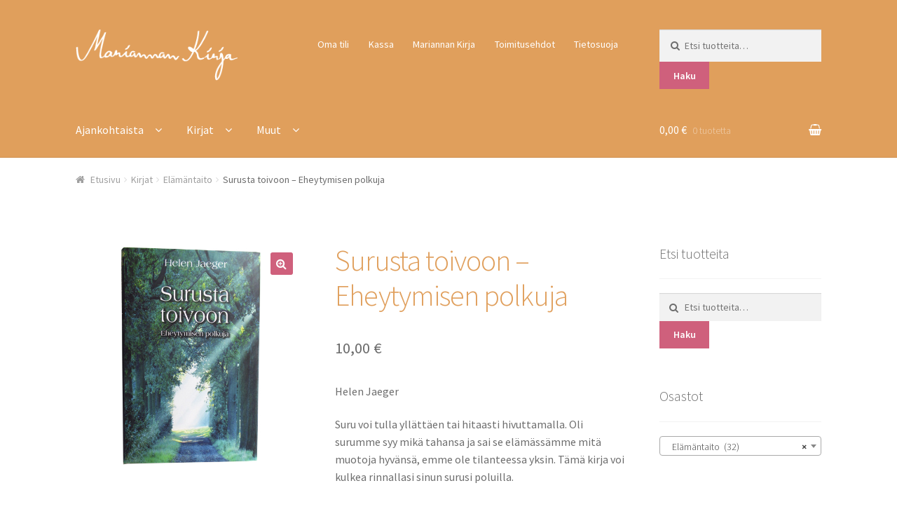

--- FILE ---
content_type: text/html; charset=UTF-8
request_url: https://mariannankirja.fi/tuote/surusta-toivoon/
body_size: 17591
content:
<!doctype html>
<html lang="fi">
<head>
<meta charset="UTF-8">
<meta name="viewport" content="width=device-width, initial-scale=1, maximum-scale=1.0, user-scalable=no">
<link rel="profile" href="http://gmpg.org/xfn/11">
<link rel="pingback" href="https://mariannankirja.fi/xmlrpc.php">

<script type="text/javascript">
/* <![CDATA[ */
window.JetpackScriptData = {"site":{"icon":"https://i0.wp.com/mariannankirja.fi/wp-content/uploads/2017/08/siteicon.png?w=64\u0026ssl=1","title":"Mariannan Kirja","host":"unknown","is_wpcom_platform":false}};
/* ]]> */
</script>
<meta name='robots' content='index, follow, max-image-preview:large, max-snippet:-1, max-video-preview:-1' />
	<style>img:is([sizes="auto" i], [sizes^="auto," i]) { contain-intrinsic-size: 3000px 1500px }</style>
	<script>window._wca = window._wca || [];</script>

	<!-- This site is optimized with the Yoast SEO plugin v24.3 - https://yoast.com/wordpress/plugins/seo/ -->
	<title>Surusta toivoon - Eheytymisen polkuja | Tilaa kirja mariannankirja.fi</title>
	<meta name="description" content="Oli surumme syy mikä tahansa ja sai se elämässämme mitä muotoja hyvänsä, emme ole tilanteessa yksin. Tämä kirja voi kulkea rinnallasi. Tilaa kirja nyt!" />
	<link rel="canonical" href="https://mariannankirja.fi/tuote/surusta-toivoon/" />
	<meta property="og:locale" content="fi_FI" />
	<meta property="og:type" content="article" />
	<meta property="og:title" content="Surusta toivoon - Eheytymisen polkuja | Tilaa kirja mariannankirja.fi" />
	<meta property="og:description" content="Oli surumme syy mikä tahansa ja sai se elämässämme mitä muotoja hyvänsä, emme ole tilanteessa yksin. Tämä kirja voi kulkea rinnallasi. Tilaa kirja nyt!" />
	<meta property="og:url" content="https://mariannankirja.fi/tuote/surusta-toivoon/" />
	<meta property="og:site_name" content="Mariannan Kirja" />
	<meta property="article:modified_time" content="2017-09-27T11:31:18+00:00" />
	<meta property="og:image" content="https://mariannankirja.fi/wp-content/uploads/2017/09/Surusta-toivoon-10-€.jpg" />
	<meta property="og:image:width" content="600" />
	<meta property="og:image:height" content="600" />
	<meta property="og:image:type" content="image/jpeg" />
	<meta name="twitter:card" content="summary_large_image" />
	<meta name="twitter:label1" content="Arvioitu lukuaika" />
	<meta name="twitter:data1" content="1 minuutti" />
	<script type="application/ld+json" class="yoast-schema-graph">{"@context":"https://schema.org","@graph":[{"@type":"WebPage","@id":"https://mariannankirja.fi/tuote/surusta-toivoon/","url":"https://mariannankirja.fi/tuote/surusta-toivoon/","name":"Surusta toivoon - Eheytymisen polkuja | Tilaa kirja mariannankirja.fi","isPartOf":{"@id":"https://mariannankirja.fi/#website"},"primaryImageOfPage":{"@id":"https://mariannankirja.fi/tuote/surusta-toivoon/#primaryimage"},"image":{"@id":"https://mariannankirja.fi/tuote/surusta-toivoon/#primaryimage"},"thumbnailUrl":"https://mariannankirja.fi/wp-content/uploads/2017/09/Surusta-toivoon-10-€.jpg","datePublished":"2017-09-27T09:52:45+00:00","dateModified":"2017-09-27T11:31:18+00:00","description":"Oli surumme syy mikä tahansa ja sai se elämässämme mitä muotoja hyvänsä, emme ole tilanteessa yksin. Tämä kirja voi kulkea rinnallasi. Tilaa kirja nyt!","breadcrumb":{"@id":"https://mariannankirja.fi/tuote/surusta-toivoon/#breadcrumb"},"inLanguage":"fi","potentialAction":[{"@type":"ReadAction","target":["https://mariannankirja.fi/tuote/surusta-toivoon/"]}]},{"@type":"ImageObject","inLanguage":"fi","@id":"https://mariannankirja.fi/tuote/surusta-toivoon/#primaryimage","url":"https://mariannankirja.fi/wp-content/uploads/2017/09/Surusta-toivoon-10-€.jpg","contentUrl":"https://mariannankirja.fi/wp-content/uploads/2017/09/Surusta-toivoon-10-€.jpg","width":600,"height":600,"caption":"Surusta toivoon 10 € - Helen Jaeger"},{"@type":"BreadcrumbList","@id":"https://mariannankirja.fi/tuote/surusta-toivoon/#breadcrumb","itemListElement":[{"@type":"ListItem","position":1,"name":"Home","item":"https://mariannankirja.fi/"},{"@type":"ListItem","position":2,"name":"Kauppa","item":"https://mariannankirja.fi/kauppa/"},{"@type":"ListItem","position":3,"name":"Surusta toivoon &#8211; Eheytymisen polkuja"}]},{"@type":"WebSite","@id":"https://mariannankirja.fi/#website","url":"https://mariannankirja.fi/","name":"Mariannan Kirja","description":"Kirjakauppa lähellä sinua","publisher":{"@id":"https://mariannankirja.fi/#organization"},"potentialAction":[{"@type":"SearchAction","target":{"@type":"EntryPoint","urlTemplate":"https://mariannankirja.fi/?s={search_term_string}"},"query-input":{"@type":"PropertyValueSpecification","valueRequired":true,"valueName":"search_term_string"}}],"inLanguage":"fi"},{"@type":"Organization","@id":"https://mariannankirja.fi/#organization","name":"Mariannan Kirja","url":"https://mariannankirja.fi/","logo":{"@type":"ImageObject","inLanguage":"fi","@id":"https://mariannankirja.fi/#/schema/logo/image/","url":"https://mariannankirja.fi/wp-content/uploads/2017/08/Mariannankirja_logo_valk.png","contentUrl":"https://mariannankirja.fi/wp-content/uploads/2017/08/Mariannankirja_logo_valk.png","width":274,"height":87,"caption":"Mariannan Kirja"},"image":{"@id":"https://mariannankirja.fi/#/schema/logo/image/"}}]}</script>
	<!-- / Yoast SEO plugin. -->


<link rel='dns-prefetch' href='//stats.wp.com' />
<link rel='dns-prefetch' href='//fonts.googleapis.com' />
<link rel="alternate" type="application/rss+xml" title="Mariannan Kirja &raquo; syöte" href="https://mariannankirja.fi/feed/" />
<link rel="alternate" type="application/rss+xml" title="Mariannan Kirja &raquo; kommenttien syöte" href="https://mariannankirja.fi/comments/feed/" />
<script type="text/javascript">
/* <![CDATA[ */
window._wpemojiSettings = {"baseUrl":"https:\/\/s.w.org\/images\/core\/emoji\/15.0.3\/72x72\/","ext":".png","svgUrl":"https:\/\/s.w.org\/images\/core\/emoji\/15.0.3\/svg\/","svgExt":".svg","source":{"concatemoji":"https:\/\/mariannankirja.fi\/wp-includes\/js\/wp-emoji-release.min.js?ver=6.7.4"}};
/*! This file is auto-generated */
!function(i,n){var o,s,e;function c(e){try{var t={supportTests:e,timestamp:(new Date).valueOf()};sessionStorage.setItem(o,JSON.stringify(t))}catch(e){}}function p(e,t,n){e.clearRect(0,0,e.canvas.width,e.canvas.height),e.fillText(t,0,0);var t=new Uint32Array(e.getImageData(0,0,e.canvas.width,e.canvas.height).data),r=(e.clearRect(0,0,e.canvas.width,e.canvas.height),e.fillText(n,0,0),new Uint32Array(e.getImageData(0,0,e.canvas.width,e.canvas.height).data));return t.every(function(e,t){return e===r[t]})}function u(e,t,n){switch(t){case"flag":return n(e,"\ud83c\udff3\ufe0f\u200d\u26a7\ufe0f","\ud83c\udff3\ufe0f\u200b\u26a7\ufe0f")?!1:!n(e,"\ud83c\uddfa\ud83c\uddf3","\ud83c\uddfa\u200b\ud83c\uddf3")&&!n(e,"\ud83c\udff4\udb40\udc67\udb40\udc62\udb40\udc65\udb40\udc6e\udb40\udc67\udb40\udc7f","\ud83c\udff4\u200b\udb40\udc67\u200b\udb40\udc62\u200b\udb40\udc65\u200b\udb40\udc6e\u200b\udb40\udc67\u200b\udb40\udc7f");case"emoji":return!n(e,"\ud83d\udc26\u200d\u2b1b","\ud83d\udc26\u200b\u2b1b")}return!1}function f(e,t,n){var r="undefined"!=typeof WorkerGlobalScope&&self instanceof WorkerGlobalScope?new OffscreenCanvas(300,150):i.createElement("canvas"),a=r.getContext("2d",{willReadFrequently:!0}),o=(a.textBaseline="top",a.font="600 32px Arial",{});return e.forEach(function(e){o[e]=t(a,e,n)}),o}function t(e){var t=i.createElement("script");t.src=e,t.defer=!0,i.head.appendChild(t)}"undefined"!=typeof Promise&&(o="wpEmojiSettingsSupports",s=["flag","emoji"],n.supports={everything:!0,everythingExceptFlag:!0},e=new Promise(function(e){i.addEventListener("DOMContentLoaded",e,{once:!0})}),new Promise(function(t){var n=function(){try{var e=JSON.parse(sessionStorage.getItem(o));if("object"==typeof e&&"number"==typeof e.timestamp&&(new Date).valueOf()<e.timestamp+604800&&"object"==typeof e.supportTests)return e.supportTests}catch(e){}return null}();if(!n){if("undefined"!=typeof Worker&&"undefined"!=typeof OffscreenCanvas&&"undefined"!=typeof URL&&URL.createObjectURL&&"undefined"!=typeof Blob)try{var e="postMessage("+f.toString()+"("+[JSON.stringify(s),u.toString(),p.toString()].join(",")+"));",r=new Blob([e],{type:"text/javascript"}),a=new Worker(URL.createObjectURL(r),{name:"wpTestEmojiSupports"});return void(a.onmessage=function(e){c(n=e.data),a.terminate(),t(n)})}catch(e){}c(n=f(s,u,p))}t(n)}).then(function(e){for(var t in e)n.supports[t]=e[t],n.supports.everything=n.supports.everything&&n.supports[t],"flag"!==t&&(n.supports.everythingExceptFlag=n.supports.everythingExceptFlag&&n.supports[t]);n.supports.everythingExceptFlag=n.supports.everythingExceptFlag&&!n.supports.flag,n.DOMReady=!1,n.readyCallback=function(){n.DOMReady=!0}}).then(function(){return e}).then(function(){var e;n.supports.everything||(n.readyCallback(),(e=n.source||{}).concatemoji?t(e.concatemoji):e.wpemoji&&e.twemoji&&(t(e.twemoji),t(e.wpemoji)))}))}((window,document),window._wpemojiSettings);
/* ]]> */
</script>
<link rel='stylesheet' id='formidable-css' href='https://mariannankirja.fi/wp-content/plugins/formidable/css/formidableforms.css?ver=121948' type='text/css' media='all' />
<style id='wp-emoji-styles-inline-css' type='text/css'>

	img.wp-smiley, img.emoji {
		display: inline !important;
		border: none !important;
		box-shadow: none !important;
		height: 1em !important;
		width: 1em !important;
		margin: 0 0.07em !important;
		vertical-align: -0.1em !important;
		background: none !important;
		padding: 0 !important;
	}
</style>
<link rel='stylesheet' id='wp-block-library-css' href='https://mariannankirja.fi/wp-includes/css/dist/block-library/style.min.css?ver=6.7.4' type='text/css' media='all' />
<link rel='stylesheet' id='mediaelement-css' href='https://mariannankirja.fi/wp-includes/js/mediaelement/mediaelementplayer-legacy.min.css?ver=4.2.17' type='text/css' media='all' />
<link rel='stylesheet' id='wp-mediaelement-css' href='https://mariannankirja.fi/wp-includes/js/mediaelement/wp-mediaelement.min.css?ver=6.7.4' type='text/css' media='all' />
<style id='jetpack-sharing-buttons-style-inline-css' type='text/css'>
.jetpack-sharing-buttons__services-list{display:flex;flex-direction:row;flex-wrap:wrap;gap:0;list-style-type:none;margin:5px;padding:0}.jetpack-sharing-buttons__services-list.has-small-icon-size{font-size:12px}.jetpack-sharing-buttons__services-list.has-normal-icon-size{font-size:16px}.jetpack-sharing-buttons__services-list.has-large-icon-size{font-size:24px}.jetpack-sharing-buttons__services-list.has-huge-icon-size{font-size:36px}@media print{.jetpack-sharing-buttons__services-list{display:none!important}}.editor-styles-wrapper .wp-block-jetpack-sharing-buttons{gap:0;padding-inline-start:0}ul.jetpack-sharing-buttons__services-list.has-background{padding:1.25em 2.375em}
</style>
<style id='classic-theme-styles-inline-css' type='text/css'>
/*! This file is auto-generated */
.wp-block-button__link{color:#fff;background-color:#32373c;border-radius:9999px;box-shadow:none;text-decoration:none;padding:calc(.667em + 2px) calc(1.333em + 2px);font-size:1.125em}.wp-block-file__button{background:#32373c;color:#fff;text-decoration:none}
</style>
<style id='global-styles-inline-css' type='text/css'>
:root{--wp--preset--aspect-ratio--square: 1;--wp--preset--aspect-ratio--4-3: 4/3;--wp--preset--aspect-ratio--3-4: 3/4;--wp--preset--aspect-ratio--3-2: 3/2;--wp--preset--aspect-ratio--2-3: 2/3;--wp--preset--aspect-ratio--16-9: 16/9;--wp--preset--aspect-ratio--9-16: 9/16;--wp--preset--color--black: #000000;--wp--preset--color--cyan-bluish-gray: #abb8c3;--wp--preset--color--white: #ffffff;--wp--preset--color--pale-pink: #f78da7;--wp--preset--color--vivid-red: #cf2e2e;--wp--preset--color--luminous-vivid-orange: #ff6900;--wp--preset--color--luminous-vivid-amber: #fcb900;--wp--preset--color--light-green-cyan: #7bdcb5;--wp--preset--color--vivid-green-cyan: #00d084;--wp--preset--color--pale-cyan-blue: #8ed1fc;--wp--preset--color--vivid-cyan-blue: #0693e3;--wp--preset--color--vivid-purple: #9b51e0;--wp--preset--gradient--vivid-cyan-blue-to-vivid-purple: linear-gradient(135deg,rgba(6,147,227,1) 0%,rgb(155,81,224) 100%);--wp--preset--gradient--light-green-cyan-to-vivid-green-cyan: linear-gradient(135deg,rgb(122,220,180) 0%,rgb(0,208,130) 100%);--wp--preset--gradient--luminous-vivid-amber-to-luminous-vivid-orange: linear-gradient(135deg,rgba(252,185,0,1) 0%,rgba(255,105,0,1) 100%);--wp--preset--gradient--luminous-vivid-orange-to-vivid-red: linear-gradient(135deg,rgba(255,105,0,1) 0%,rgb(207,46,46) 100%);--wp--preset--gradient--very-light-gray-to-cyan-bluish-gray: linear-gradient(135deg,rgb(238,238,238) 0%,rgb(169,184,195) 100%);--wp--preset--gradient--cool-to-warm-spectrum: linear-gradient(135deg,rgb(74,234,220) 0%,rgb(151,120,209) 20%,rgb(207,42,186) 40%,rgb(238,44,130) 60%,rgb(251,105,98) 80%,rgb(254,248,76) 100%);--wp--preset--gradient--blush-light-purple: linear-gradient(135deg,rgb(255,206,236) 0%,rgb(152,150,240) 100%);--wp--preset--gradient--blush-bordeaux: linear-gradient(135deg,rgb(254,205,165) 0%,rgb(254,45,45) 50%,rgb(107,0,62) 100%);--wp--preset--gradient--luminous-dusk: linear-gradient(135deg,rgb(255,203,112) 0%,rgb(199,81,192) 50%,rgb(65,88,208) 100%);--wp--preset--gradient--pale-ocean: linear-gradient(135deg,rgb(255,245,203) 0%,rgb(182,227,212) 50%,rgb(51,167,181) 100%);--wp--preset--gradient--electric-grass: linear-gradient(135deg,rgb(202,248,128) 0%,rgb(113,206,126) 100%);--wp--preset--gradient--midnight: linear-gradient(135deg,rgb(2,3,129) 0%,rgb(40,116,252) 100%);--wp--preset--font-size--small: 13px;--wp--preset--font-size--medium: 20px;--wp--preset--font-size--large: 36px;--wp--preset--font-size--x-large: 42px;--wp--preset--font-family--inter: "Inter", sans-serif;--wp--preset--font-family--cardo: Cardo;--wp--preset--spacing--20: 0.44rem;--wp--preset--spacing--30: 0.67rem;--wp--preset--spacing--40: 1rem;--wp--preset--spacing--50: 1.5rem;--wp--preset--spacing--60: 2.25rem;--wp--preset--spacing--70: 3.38rem;--wp--preset--spacing--80: 5.06rem;--wp--preset--shadow--natural: 6px 6px 9px rgba(0, 0, 0, 0.2);--wp--preset--shadow--deep: 12px 12px 50px rgba(0, 0, 0, 0.4);--wp--preset--shadow--sharp: 6px 6px 0px rgba(0, 0, 0, 0.2);--wp--preset--shadow--outlined: 6px 6px 0px -3px rgba(255, 255, 255, 1), 6px 6px rgba(0, 0, 0, 1);--wp--preset--shadow--crisp: 6px 6px 0px rgba(0, 0, 0, 1);}:where(.is-layout-flex){gap: 0.5em;}:where(.is-layout-grid){gap: 0.5em;}body .is-layout-flex{display: flex;}.is-layout-flex{flex-wrap: wrap;align-items: center;}.is-layout-flex > :is(*, div){margin: 0;}body .is-layout-grid{display: grid;}.is-layout-grid > :is(*, div){margin: 0;}:where(.wp-block-columns.is-layout-flex){gap: 2em;}:where(.wp-block-columns.is-layout-grid){gap: 2em;}:where(.wp-block-post-template.is-layout-flex){gap: 1.25em;}:where(.wp-block-post-template.is-layout-grid){gap: 1.25em;}.has-black-color{color: var(--wp--preset--color--black) !important;}.has-cyan-bluish-gray-color{color: var(--wp--preset--color--cyan-bluish-gray) !important;}.has-white-color{color: var(--wp--preset--color--white) !important;}.has-pale-pink-color{color: var(--wp--preset--color--pale-pink) !important;}.has-vivid-red-color{color: var(--wp--preset--color--vivid-red) !important;}.has-luminous-vivid-orange-color{color: var(--wp--preset--color--luminous-vivid-orange) !important;}.has-luminous-vivid-amber-color{color: var(--wp--preset--color--luminous-vivid-amber) !important;}.has-light-green-cyan-color{color: var(--wp--preset--color--light-green-cyan) !important;}.has-vivid-green-cyan-color{color: var(--wp--preset--color--vivid-green-cyan) !important;}.has-pale-cyan-blue-color{color: var(--wp--preset--color--pale-cyan-blue) !important;}.has-vivid-cyan-blue-color{color: var(--wp--preset--color--vivid-cyan-blue) !important;}.has-vivid-purple-color{color: var(--wp--preset--color--vivid-purple) !important;}.has-black-background-color{background-color: var(--wp--preset--color--black) !important;}.has-cyan-bluish-gray-background-color{background-color: var(--wp--preset--color--cyan-bluish-gray) !important;}.has-white-background-color{background-color: var(--wp--preset--color--white) !important;}.has-pale-pink-background-color{background-color: var(--wp--preset--color--pale-pink) !important;}.has-vivid-red-background-color{background-color: var(--wp--preset--color--vivid-red) !important;}.has-luminous-vivid-orange-background-color{background-color: var(--wp--preset--color--luminous-vivid-orange) !important;}.has-luminous-vivid-amber-background-color{background-color: var(--wp--preset--color--luminous-vivid-amber) !important;}.has-light-green-cyan-background-color{background-color: var(--wp--preset--color--light-green-cyan) !important;}.has-vivid-green-cyan-background-color{background-color: var(--wp--preset--color--vivid-green-cyan) !important;}.has-pale-cyan-blue-background-color{background-color: var(--wp--preset--color--pale-cyan-blue) !important;}.has-vivid-cyan-blue-background-color{background-color: var(--wp--preset--color--vivid-cyan-blue) !important;}.has-vivid-purple-background-color{background-color: var(--wp--preset--color--vivid-purple) !important;}.has-black-border-color{border-color: var(--wp--preset--color--black) !important;}.has-cyan-bluish-gray-border-color{border-color: var(--wp--preset--color--cyan-bluish-gray) !important;}.has-white-border-color{border-color: var(--wp--preset--color--white) !important;}.has-pale-pink-border-color{border-color: var(--wp--preset--color--pale-pink) !important;}.has-vivid-red-border-color{border-color: var(--wp--preset--color--vivid-red) !important;}.has-luminous-vivid-orange-border-color{border-color: var(--wp--preset--color--luminous-vivid-orange) !important;}.has-luminous-vivid-amber-border-color{border-color: var(--wp--preset--color--luminous-vivid-amber) !important;}.has-light-green-cyan-border-color{border-color: var(--wp--preset--color--light-green-cyan) !important;}.has-vivid-green-cyan-border-color{border-color: var(--wp--preset--color--vivid-green-cyan) !important;}.has-pale-cyan-blue-border-color{border-color: var(--wp--preset--color--pale-cyan-blue) !important;}.has-vivid-cyan-blue-border-color{border-color: var(--wp--preset--color--vivid-cyan-blue) !important;}.has-vivid-purple-border-color{border-color: var(--wp--preset--color--vivid-purple) !important;}.has-vivid-cyan-blue-to-vivid-purple-gradient-background{background: var(--wp--preset--gradient--vivid-cyan-blue-to-vivid-purple) !important;}.has-light-green-cyan-to-vivid-green-cyan-gradient-background{background: var(--wp--preset--gradient--light-green-cyan-to-vivid-green-cyan) !important;}.has-luminous-vivid-amber-to-luminous-vivid-orange-gradient-background{background: var(--wp--preset--gradient--luminous-vivid-amber-to-luminous-vivid-orange) !important;}.has-luminous-vivid-orange-to-vivid-red-gradient-background{background: var(--wp--preset--gradient--luminous-vivid-orange-to-vivid-red) !important;}.has-very-light-gray-to-cyan-bluish-gray-gradient-background{background: var(--wp--preset--gradient--very-light-gray-to-cyan-bluish-gray) !important;}.has-cool-to-warm-spectrum-gradient-background{background: var(--wp--preset--gradient--cool-to-warm-spectrum) !important;}.has-blush-light-purple-gradient-background{background: var(--wp--preset--gradient--blush-light-purple) !important;}.has-blush-bordeaux-gradient-background{background: var(--wp--preset--gradient--blush-bordeaux) !important;}.has-luminous-dusk-gradient-background{background: var(--wp--preset--gradient--luminous-dusk) !important;}.has-pale-ocean-gradient-background{background: var(--wp--preset--gradient--pale-ocean) !important;}.has-electric-grass-gradient-background{background: var(--wp--preset--gradient--electric-grass) !important;}.has-midnight-gradient-background{background: var(--wp--preset--gradient--midnight) !important;}.has-small-font-size{font-size: var(--wp--preset--font-size--small) !important;}.has-medium-font-size{font-size: var(--wp--preset--font-size--medium) !important;}.has-large-font-size{font-size: var(--wp--preset--font-size--large) !important;}.has-x-large-font-size{font-size: var(--wp--preset--font-size--x-large) !important;}
:where(.wp-block-post-template.is-layout-flex){gap: 1.25em;}:where(.wp-block-post-template.is-layout-grid){gap: 1.25em;}
:where(.wp-block-columns.is-layout-flex){gap: 2em;}:where(.wp-block-columns.is-layout-grid){gap: 2em;}
:root :where(.wp-block-pullquote){font-size: 1.5em;line-height: 1.6;}
</style>
<link rel='stylesheet' id='photoswipe-css' href='https://mariannankirja.fi/wp-content/plugins/woocommerce/assets/css/photoswipe/photoswipe.min.css?ver=9.6.3' type='text/css' media='all' />
<link rel='stylesheet' id='photoswipe-default-skin-css' href='https://mariannankirja.fi/wp-content/plugins/woocommerce/assets/css/photoswipe/default-skin/default-skin.min.css?ver=9.6.3' type='text/css' media='all' />
<style id='woocommerce-inline-inline-css' type='text/css'>
.woocommerce form .form-row .required { visibility: visible; }
</style>
<link rel='stylesheet' id='verifonepayment-styles_f-css' href='https://mariannankirja.fi/wp-content/plugins/woocommerce-gateway-verifone/assets/css/verifonepayment-styles_f.css?ver=1.3.9' type='text/css' media='all' />
<link rel='stylesheet' id='brands-styles-css' href='https://mariannankirja.fi/wp-content/plugins/woocommerce/assets/css/brands.css?ver=9.6.3' type='text/css' media='all' />
<link rel='stylesheet' id='storefront-style-css' href='https://mariannankirja.fi/wp-content/themes/storefront/style.css?ver=2.2.4' type='text/css' media='all' />
<style id='storefront-style-inline-css' type='text/css'>

			.main-navigation ul li a,
			.site-title a,
			ul.menu li a,
			.site-branding h1 a,
			.site-footer .storefront-handheld-footer-bar a:not(.button),
			button.menu-toggle,
			button.menu-toggle:hover {
				color: #ffffff;
			}

			button.menu-toggle,
			button.menu-toggle:hover {
				border-color: #ffffff;
			}

			.main-navigation ul li a:hover,
			.main-navigation ul li:hover > a,
			.site-title a:hover,
			a.cart-contents:hover,
			.site-header-cart .widget_shopping_cart a:hover,
			.site-header-cart:hover > li > a,
			.site-header ul.menu li.current-menu-item > a {
				color: #ffffff;
			}

			table th {
				background-color: #f8f8f8;
			}

			table tbody td {
				background-color: #fdfdfd;
			}

			table tbody tr:nth-child(2n) td,
			fieldset,
			fieldset legend {
				background-color: #fbfbfb;
			}

			.site-header,
			.secondary-navigation ul ul,
			.main-navigation ul.menu > li.menu-item-has-children:after,
			.secondary-navigation ul.menu ul,
			.storefront-handheld-footer-bar,
			.storefront-handheld-footer-bar ul li > a,
			.storefront-handheld-footer-bar ul li.search .site-search,
			button.menu-toggle,
			button.menu-toggle:hover {
				background-color: #e09f5c;
			}

			p.site-description,
			.site-header,
			.storefront-handheld-footer-bar {
				color: #ffffff;
			}

			.storefront-handheld-footer-bar ul li.cart .count,
			button.menu-toggle:after,
			button.menu-toggle:before,
			button.menu-toggle span:before {
				background-color: #ffffff;
			}

			.storefront-handheld-footer-bar ul li.cart .count {
				color: #e09f5c;
			}

			.storefront-handheld-footer-bar ul li.cart .count {
				border-color: #e09f5c;
			}

			h1, h2, h3, h4, h5, h6 {
				color: #e09f5c;
			}

			.widget h1 {
				border-bottom-color: #e09f5c;
			}

			body,
			.secondary-navigation a,
			.onsale,
			.pagination .page-numbers li .page-numbers:not(.current), .woocommerce-pagination .page-numbers li .page-numbers:not(.current) {
				color: #6d6d6d;
			}

			.widget-area .widget a,
			.hentry .entry-header .posted-on a,
			.hentry .entry-header .byline a {
				color: #9f9f9f;
			}

			a  {
				color: #cf607c;
			}

			a:focus,
			.button:focus,
			.button.alt:focus,
			.button.added_to_cart:focus,
			.button.wc-forward:focus,
			button:focus,
			input[type="button"]:focus,
			input[type="reset"]:focus,
			input[type="submit"]:focus {
				outline-color: #cf607c;
			}

			button, input[type="button"], input[type="reset"], input[type="submit"], .button, .added_to_cart, .widget a.button, .site-header-cart .widget_shopping_cart a.button {
				background-color: #cf607c;
				border-color: #cf607c;
				color: #ffffff;
			}

			button:hover, input[type="button"]:hover, input[type="reset"]:hover, input[type="submit"]:hover, .button:hover, .added_to_cart:hover, .widget a.button:hover, .site-header-cart .widget_shopping_cart a.button:hover {
				background-color: #b64763;
				border-color: #b64763;
				color: #ffffff;
			}

			button.alt, input[type="button"].alt, input[type="reset"].alt, input[type="submit"].alt, .button.alt, .added_to_cart.alt, .widget-area .widget a.button.alt, .added_to_cart, .widget a.button.checkout {
				background-color: #999999;
				border-color: #999999;
				color: #ffffff;
			}

			button.alt:hover, input[type="button"].alt:hover, input[type="reset"].alt:hover, input[type="submit"].alt:hover, .button.alt:hover, .added_to_cart.alt:hover, .widget-area .widget a.button.alt:hover, .added_to_cart:hover, .widget a.button.checkout:hover {
				background-color: #808080;
				border-color: #808080;
				color: #ffffff;
			}

			.pagination .page-numbers li .page-numbers.current, .woocommerce-pagination .page-numbers li .page-numbers.current {
				background-color: #e6e6e6;
				color: #6d6d6d;
			}

			#comments .comment-list .comment-content .comment-text {
				background-color: #f8f8f8;
			}

			.site-footer {
				background-color: #e09f5c;
				color: #ffffff;
			}

			.site-footer a:not(.button) {
				color: #ffffff;
			}

			.site-footer h1, .site-footer h2, .site-footer h3, .site-footer h4, .site-footer h5, .site-footer h6 {
				color: #333333;
			}

			#order_review {
				background-color: #ffffff;
			}

			#payment .payment_methods > li .payment_box,
			#payment .place-order {
				background-color: #fafafa;
			}

			#payment .payment_methods > li:not(.woocommerce-notice) {
				background-color: #f5f5f5;
			}

			#payment .payment_methods > li:not(.woocommerce-notice):hover {
				background-color: #f0f0f0;
			}

			@media screen and ( min-width: 768px ) {
				.secondary-navigation ul.menu a:hover {
					color: #ffffff;
				}

				.secondary-navigation ul.menu a {
					color: #ffffff;
				}

				.site-header-cart .widget_shopping_cart,
				.main-navigation ul.menu ul.sub-menu,
				.main-navigation ul.nav-menu ul.children {
					background-color: #d1904d;
				}

				.site-header-cart .widget_shopping_cart .buttons,
				.site-header-cart .widget_shopping_cart .total {
					background-color: #d69552;
				}

				.site-header {
					border-bottom-color: #d1904d;
				}
			}
</style>
<link rel='stylesheet' id='storefront-icons-css' href='https://mariannankirja.fi/wp-content/themes/storefront/assets/sass/base/icons.css?ver=2.2.4' type='text/css' media='all' />
<link rel='stylesheet' id='storefront-fonts-css' href='https://fonts.googleapis.com/css?family=Source+Sans+Pro:400,300,300italic,400italic,600,700,900&#038;subset=latin%2Clatin-ext' type='text/css' media='all' />
<link rel='stylesheet' id='storefront-jetpack-style-css' href='https://mariannankirja.fi/wp-content/themes/storefront/assets/sass/jetpack/jetpack.css?ver=2.2.4' type='text/css' media='all' />
<link rel='stylesheet' id='storefront-woocommerce-style-css' href='https://mariannankirja.fi/wp-content/themes/storefront/assets/sass/woocommerce/woocommerce.css?ver=2.2.4' type='text/css' media='all' />
<style id='storefront-woocommerce-style-inline-css' type='text/css'>

			a.cart-contents,
			.site-header-cart .widget_shopping_cart a {
				color: #ffffff;
			}

			table.cart td.product-remove,
			table.cart td.actions {
				border-top-color: #ffffff;
			}

			.woocommerce-tabs ul.tabs li.active a,
			ul.products li.product .price,
			.onsale,
			.widget_search form:before,
			.widget_product_search form:before {
				color: #6d6d6d;
			}

			.woocommerce-breadcrumb a,
			a.woocommerce-review-link,
			.product_meta a {
				color: #9f9f9f;
			}

			.onsale {
				border-color: #6d6d6d;
			}

			.star-rating span:before,
			.quantity .plus, .quantity .minus,
			p.stars a:hover:after,
			p.stars a:after,
			.star-rating span:before,
			#payment .payment_methods li input[type=radio]:first-child:checked+label:before {
				color: #cf607c;
			}

			.widget_price_filter .ui-slider .ui-slider-range,
			.widget_price_filter .ui-slider .ui-slider-handle {
				background-color: #cf607c;
			}

			.order_details {
				background-color: #f8f8f8;
			}

			.order_details > li {
				border-bottom: 1px dotted #e3e3e3;
			}

			.order_details:before,
			.order_details:after {
				background: -webkit-linear-gradient(transparent 0,transparent 0),-webkit-linear-gradient(135deg,#f8f8f8 33.33%,transparent 33.33%),-webkit-linear-gradient(45deg,#f8f8f8 33.33%,transparent 33.33%)
			}

			p.stars a:before,
			p.stars a:hover~a:before,
			p.stars.selected a.active~a:before {
				color: #6d6d6d;
			}

			p.stars.selected a.active:before,
			p.stars:hover a:before,
			p.stars.selected a:not(.active):before,
			p.stars.selected a.active:before {
				color: #cf607c;
			}

			.single-product div.product .woocommerce-product-gallery .woocommerce-product-gallery__trigger {
				background-color: #cf607c;
				color: #ffffff;
			}

			.single-product div.product .woocommerce-product-gallery .woocommerce-product-gallery__trigger:hover {
				background-color: #b64763;
				border-color: #b64763;
				color: #ffffff;
			}

			.button.loading {
				color: #cf607c;
			}

			.button.loading:hover {
				background-color: #cf607c;
			}

			.button.loading:after {
				color: #ffffff;
			}

			@media screen and ( min-width: 768px ) {
				.site-header-cart .widget_shopping_cart,
				.site-header .product_list_widget li .quantity {
					color: #ffffff;
				}
			}
</style>
<link rel='stylesheet' id='storefront-woocommerce-brands-style-css' href='https://mariannankirja.fi/wp-content/themes/storefront/assets/sass/woocommerce/extensions/brands.css?ver=6.7.4' type='text/css' media='all' />
<link rel='stylesheet' id='myStyleSheets-css' href='https://mariannankirja.fi/wp-content/plugins/woocommerce-gateway-checkout-fi/assets/css/frontend/checkout-fi.min.css?ver=6.7.4' type='text/css' media='all' />
<script type="text/javascript" src="https://mariannankirja.fi/wp-includes/js/jquery/jquery.min.js?ver=3.7.1" id="jquery-core-js"></script>
<script type="text/javascript" src="https://mariannankirja.fi/wp-includes/js/jquery/jquery-migrate.min.js?ver=3.4.1" id="jquery-migrate-js"></script>
<script type="text/javascript" src="https://mariannankirja.fi/wp-content/plugins/woocommerce/assets/js/jquery-blockui/jquery.blockUI.min.js?ver=2.7.0-wc.9.6.3" id="jquery-blockui-js" defer="defer" data-wp-strategy="defer"></script>
<script type="text/javascript" id="wc-add-to-cart-js-extra">
/* <![CDATA[ */
var wc_add_to_cart_params = {"ajax_url":"\/wp-admin\/admin-ajax.php","wc_ajax_url":"\/?wc-ajax=%%endpoint%%","i18n_view_cart":"N\u00e4yt\u00e4 ostoskori","cart_url":"https:\/\/mariannankirja.fi\/ostoskori\/","is_cart":"","cart_redirect_after_add":"yes"};
/* ]]> */
</script>
<script type="text/javascript" src="https://mariannankirja.fi/wp-content/plugins/woocommerce/assets/js/frontend/add-to-cart.min.js?ver=9.6.3" id="wc-add-to-cart-js" defer="defer" data-wp-strategy="defer"></script>
<script type="text/javascript" src="https://mariannankirja.fi/wp-content/plugins/woocommerce/assets/js/zoom/jquery.zoom.min.js?ver=1.7.21-wc.9.6.3" id="zoom-js" defer="defer" data-wp-strategy="defer"></script>
<script type="text/javascript" src="https://mariannankirja.fi/wp-content/plugins/woocommerce/assets/js/flexslider/jquery.flexslider.min.js?ver=2.7.2-wc.9.6.3" id="flexslider-js" defer="defer" data-wp-strategy="defer"></script>
<script type="text/javascript" src="https://mariannankirja.fi/wp-content/plugins/woocommerce/assets/js/photoswipe/photoswipe.min.js?ver=4.1.1-wc.9.6.3" id="photoswipe-js" defer="defer" data-wp-strategy="defer"></script>
<script type="text/javascript" src="https://mariannankirja.fi/wp-content/plugins/woocommerce/assets/js/photoswipe/photoswipe-ui-default.min.js?ver=4.1.1-wc.9.6.3" id="photoswipe-ui-default-js" defer="defer" data-wp-strategy="defer"></script>
<script type="text/javascript" id="wc-single-product-js-extra">
/* <![CDATA[ */
var wc_single_product_params = {"i18n_required_rating_text":"Valitse arvostelu, ole hyv\u00e4.","i18n_product_gallery_trigger_text":"View full-screen image gallery","review_rating_required":"yes","flexslider":{"rtl":false,"animation":"slide","smoothHeight":true,"directionNav":false,"controlNav":"thumbnails","slideshow":false,"animationSpeed":500,"animationLoop":false,"allowOneSlide":false},"zoom_enabled":"1","zoom_options":[],"photoswipe_enabled":"1","photoswipe_options":{"shareEl":false,"closeOnScroll":false,"history":false,"hideAnimationDuration":0,"showAnimationDuration":0},"flexslider_enabled":"1"};
/* ]]> */
</script>
<script type="text/javascript" src="https://mariannankirja.fi/wp-content/plugins/woocommerce/assets/js/frontend/single-product.min.js?ver=9.6.3" id="wc-single-product-js" defer="defer" data-wp-strategy="defer"></script>
<script type="text/javascript" src="https://mariannankirja.fi/wp-content/plugins/woocommerce/assets/js/js-cookie/js.cookie.min.js?ver=2.1.4-wc.9.6.3" id="js-cookie-js" defer="defer" data-wp-strategy="defer"></script>
<script type="text/javascript" id="woocommerce-js-extra">
/* <![CDATA[ */
var woocommerce_params = {"ajax_url":"\/wp-admin\/admin-ajax.php","wc_ajax_url":"\/?wc-ajax=%%endpoint%%"};
/* ]]> */
</script>
<script type="text/javascript" src="https://mariannankirja.fi/wp-content/plugins/woocommerce/assets/js/frontend/woocommerce.min.js?ver=9.6.3" id="woocommerce-js" defer="defer" data-wp-strategy="defer"></script>
<script type="text/javascript" id="WCPAY_ASSETS-js-extra">
/* <![CDATA[ */
var wcpayAssets = {"url":"https:\/\/mariannankirja.fi\/wp-content\/plugins\/woocommerce-payments\/dist\/"};
/* ]]> */
</script>
<script type="text/javascript" src="https://stats.wp.com/s-202603.js" id="woocommerce-analytics-js" defer="defer" data-wp-strategy="defer"></script>
<link rel="https://api.w.org/" href="https://mariannankirja.fi/wp-json/" /><link rel="alternate" title="JSON" type="application/json" href="https://mariannankirja.fi/wp-json/wp/v2/product/354" /><link rel="EditURI" type="application/rsd+xml" title="RSD" href="https://mariannankirja.fi/xmlrpc.php?rsd" />
<meta name="generator" content="WordPress 6.7.4" />
<meta name="generator" content="WooCommerce 9.6.3" />
<link rel='shortlink' href='https://mariannankirja.fi/?p=354' />
<link rel="alternate" title="oEmbed (JSON)" type="application/json+oembed" href="https://mariannankirja.fi/wp-json/oembed/1.0/embed?url=https%3A%2F%2Fmariannankirja.fi%2Ftuote%2Fsurusta-toivoon%2F" />
<link rel="alternate" title="oEmbed (XML)" type="text/xml+oembed" href="https://mariannankirja.fi/wp-json/oembed/1.0/embed?url=https%3A%2F%2Fmariannankirja.fi%2Ftuote%2Fsurusta-toivoon%2F&#038;format=xml" />
	<style>img#wpstats{display:none}</style>
			<noscript><style>.woocommerce-product-gallery{ opacity: 1 !important; }</style></noscript>
	<style class='wp-fonts-local' type='text/css'>
@font-face{font-family:Inter;font-style:normal;font-weight:300 900;font-display:fallback;src:url('https://mariannankirja.fi/wp-content/plugins/woocommerce/assets/fonts/Inter-VariableFont_slnt,wght.woff2') format('woff2');font-stretch:normal;}
@font-face{font-family:Cardo;font-style:normal;font-weight:400;font-display:fallback;src:url('https://mariannankirja.fi/wp-content/plugins/woocommerce/assets/fonts/cardo_normal_400.woff2') format('woff2');}
</style>
<link rel="icon" href="https://mariannankirja.fi/wp-content/uploads/2017/08/siteicon.png" sizes="32x32" />
<link rel="icon" href="https://mariannankirja.fi/wp-content/uploads/2017/08/siteicon.png" sizes="192x192" />
<link rel="apple-touch-icon" href="https://mariannankirja.fi/wp-content/uploads/2017/08/siteicon.png" />
<meta name="msapplication-TileImage" content="https://mariannankirja.fi/wp-content/uploads/2017/08/siteicon.png" />
</head>

<body class="product-template-default single single-product postid-354 wp-custom-logo theme-storefront woocommerce woocommerce-page woocommerce-no-js right-sidebar woocommerce-active">


<div id="page" class="hfeed site">
	
	<header id="masthead" class="site-header" role="banner" style="">
		<div class="col-full">

					<a class="skip-link screen-reader-text" href="#site-navigation">Siirry navigointiin</a>
		<a class="skip-link screen-reader-text" href="#content">Siirry sisältöön</a>
				<div class="site-branding">
			<a href="https://mariannankirja.fi/" class="custom-logo-link" rel="home"><img width="274" height="87" src="https://mariannankirja.fi/wp-content/uploads/2017/08/Mariannankirja_logo_valk.png" class="custom-logo" alt="Mariannan Kirja logo" decoding="async" /></a>		</div>
				    <nav class="secondary-navigation" role="navigation" aria-label="Toissijainen navigointi">
			    <div class="menu-toissijainen-valikko-container"><ul id="menu-toissijainen-valikko" class="menu"><li id="menu-item-127" class="menu-item menu-item-type-post_type menu-item-object-page menu-item-127"><a href="https://mariannankirja.fi/oma-tili/">Oma tili</a></li>
<li id="menu-item-128" class="menu-item menu-item-type-post_type menu-item-object-page menu-item-128"><a href="https://mariannankirja.fi/kassa/">Kassa</a></li>
<li id="menu-item-130" class="menu-item menu-item-type-post_type menu-item-object-page menu-item-has-children menu-item-130"><a href="https://mariannankirja.fi/mariannankirja/">Mariannan Kirja</a>
<ul class="sub-menu">
	<li id="menu-item-223" class="menu-item menu-item-type-post_type menu-item-object-page menu-item-223"><a href="https://mariannankirja.fi/haluatko-kirjapoydan-tilaisuuteesi/">Kirjapöytä tilaisuuteesi</a></li>
	<li id="menu-item-129" class="menu-item menu-item-type-post_type menu-item-object-page menu-item-129"><a href="https://mariannankirja.fi/otayhteytta/">Ota yhteyttä</a></li>
</ul>
</li>
<li id="menu-item-220" class="menu-item menu-item-type-post_type menu-item-object-page menu-item-220"><a href="https://mariannankirja.fi/toimitusehdot/">Toimitusehdot</a></li>
<li id="menu-item-1145" class="menu-item menu-item-type-post_type menu-item-object-page menu-item-1145"><a href="https://mariannankirja.fi/rekisteri-ja-tietosuojaseloste/">Tietosuoja</a></li>
</ul></div>		    </nav><!-- #site-navigation -->
		    			<div class="site-search">
				<div class="widget woocommerce widget_product_search"><form role="search" method="get" class="woocommerce-product-search" action="https://mariannankirja.fi/">
	<label class="screen-reader-text" for="woocommerce-product-search-field-0">Etsi:</label>
	<input type="search" id="woocommerce-product-search-field-0" class="search-field" placeholder="Etsi tuotteita&hellip;" value="" name="s" />
	<button type="submit" value="Haku" class="">Haku</button>
	<input type="hidden" name="post_type" value="product" />
</form>
</div>			</div>
		<div class="storefront-primary-navigation">		<nav id="site-navigation" class="main-navigation" role="navigation" aria-label="Ensisijainen navigointi">
		<button class="menu-toggle" aria-controls="site-navigation" aria-expanded="false"><span>Valikko</span></button>
			<div class="primary-navigation"><ul id="menu-ensisijainen-valikko" class="menu"><li id="menu-item-78" class="menu-item menu-item-type-custom menu-item-object-custom menu-item-has-children menu-item-78"><a href="https://mariannankirja.fi/tuote-osasto/ajankohtaista/">Ajankohtaista</a>
<ul class="sub-menu">
	<li id="menu-item-392" class="menu-item menu-item-type-custom menu-item-object-custom menu-item-392"><a href="https://mariannankirja.fi/tuote-osasto/ajankohtaista/uutuudet/">Uutuudet</a></li>
	<li id="menu-item-108" class="menu-item menu-item-type-custom menu-item-object-custom menu-item-108"><a href="https://mariannankirja.fi/tuote-osasto/ale/">ALE</a></li>
	<li id="menu-item-151" class="menu-item menu-item-type-custom menu-item-object-custom menu-item-151"><a href="https://mariannankirja.fi/tuote-osasto/lahjakortti/">Lahjakortti</a></li>
</ul>
</li>
<li id="menu-item-74" class="menu-item menu-item-type-custom menu-item-object-custom menu-item-has-children menu-item-74"><a href="https://mariannankirja.fi/tuote-osasto/kirjat/">Kirjat</a>
<ul class="sub-menu">
	<li id="menu-item-96" class="menu-item menu-item-type-custom menu-item-object-custom menu-item-96"><a href="https://mariannankirja.fi/tuote-osasto/kirjat/elamantaito/">Elämäntaito</a></li>
	<li id="menu-item-89" class="menu-item menu-item-type-custom menu-item-object-custom menu-item-89"><a href="https://mariannankirja.fi/tuote-osasto/kirjat/lastenkirjat/">Lastenkirjat</a></li>
	<li id="menu-item-91" class="menu-item menu-item-type-custom menu-item-object-custom menu-item-91"><a href="https://mariannankirja.fi/tuote-osasto/kirjat/nuortenkirjat/">Nuortenkirjat</a></li>
	<li id="menu-item-90" class="menu-item menu-item-type-custom menu-item-object-custom menu-item-90"><a href="https://mariannankirja.fi/tuote-osasto/kirjat/muistelmat-elamankerrat-ja-kaunokirjallisuus/">Muistelmat, elämänkerrat ja kaunokirjallisuus</a></li>
	<li id="menu-item-93" class="menu-item menu-item-type-custom menu-item-object-custom menu-item-93"><a href="https://mariannankirja.fi/tuote-osasto/kirjat/raamatut/">Raamatut</a></li>
	<li id="menu-item-92" class="menu-item menu-item-type-custom menu-item-object-custom menu-item-92"><a href="https://mariannankirja.fi/tuote-osasto/kirjat/raamatunselitys/">Raamatunselitys</a></li>
	<li id="menu-item-94" class="menu-item menu-item-type-custom menu-item-object-custom menu-item-94"><a href="https://mariannankirja.fi/tuote-osasto/kirjat/runo-hartaus-ja-mietelmakirjat/">Runo-, hartaus ja mietelmäkirjat</a></li>
	<li id="menu-item-1051" class="menu-item menu-item-type-custom menu-item-object-custom menu-item-1051"><a href="https://mariannankirja.fi/tuote-osasto/kirjat/laulu-ja-nuottikirjat/">Laulu- ja nuottikirjat</a></li>
	<li id="menu-item-95" class="menu-item menu-item-type-custom menu-item-object-custom menu-item-95"><a href="https://mariannankirja.fi/tuote-osasto/kirjat/aanikirjat/">Äänikirjat</a></li>
	<li id="menu-item-152" class="menu-item menu-item-type-custom menu-item-object-custom menu-item-152"><a href="https://mariannankirja.fi/tuote-osasto/lahjakortti/">Lahjakortti</a></li>
</ul>
</li>
<li id="menu-item-76" class="menu-item menu-item-type-custom menu-item-object-custom menu-item-has-children menu-item-76"><a href="https://mariannankirja.fi/tuote-osasto/muut/">Muut</a>
<ul class="sub-menu">
	<li id="menu-item-97" class="menu-item menu-item-type-custom menu-item-object-custom menu-item-97"><a href="https://mariannankirja.fi/tuote-osasto/muut/adressit/">Adressit</a></li>
	<li id="menu-item-98" class="menu-item menu-item-type-custom menu-item-object-custom menu-item-98"><a href="https://mariannankirja.fi/tuote-osasto/muut/kalenterit/">Kalenterit</a></li>
	<li id="menu-item-99" class="menu-item menu-item-type-custom menu-item-object-custom menu-item-99"><a href="https://mariannankirja.fi/tuote-osasto/muut/koriste-esineet/">Koriste-esineet</a></li>
	<li id="menu-item-100" class="menu-item menu-item-type-custom menu-item-object-custom menu-item-100"><a href="https://mariannankirja.fi/tuote-osasto/muut/kortit/">Kortit</a></li>
	<li id="menu-item-101" class="menu-item menu-item-type-custom menu-item-object-custom menu-item-101"><a href="https://mariannankirja.fi/tuote-osasto/muut/korut/">Korut</a></li>
	<li id="menu-item-102" class="menu-item menu-item-type-custom menu-item-object-custom menu-item-102"><a href="https://mariannankirja.fi/tuote-osasto/muut/magneetit/">Magneetit</a></li>
	<li id="menu-item-103" class="menu-item menu-item-type-custom menu-item-object-custom menu-item-103"><a href="https://mariannankirja.fi/tuote-osasto/muut/musiikki/">Musiikki</a></li>
	<li id="menu-item-104" class="menu-item menu-item-type-custom menu-item-object-custom menu-item-104"><a href="https://mariannankirja.fi/tuote-osasto/muut/pelit/">Pelit</a></li>
	<li id="menu-item-105" class="menu-item menu-item-type-custom menu-item-object-custom menu-item-105"><a href="https://mariannankirja.fi/tuote-osasto/muut/taide/">Taide</a></li>
	<li id="menu-item-106" class="menu-item menu-item-type-custom menu-item-object-custom menu-item-106"><a href="https://mariannankirja.fi/tuote-osasto/muut/tarrat/">Tarrat</a></li>
	<li id="menu-item-150" class="menu-item menu-item-type-custom menu-item-object-custom menu-item-150"><a href="https://mariannankirja.fi/tuote-osasto/lahjakortti/">Lahjakortti</a></li>
</ul>
</li>
</ul></div><div class="handheld-navigation"><ul id="menu-ensisijainen-valikko-1" class="menu"><li class="menu-item menu-item-type-custom menu-item-object-custom menu-item-has-children menu-item-78"><a href="https://mariannankirja.fi/tuote-osasto/ajankohtaista/">Ajankohtaista</a>
<ul class="sub-menu">
	<li class="menu-item menu-item-type-custom menu-item-object-custom menu-item-392"><a href="https://mariannankirja.fi/tuote-osasto/ajankohtaista/uutuudet/">Uutuudet</a></li>
	<li class="menu-item menu-item-type-custom menu-item-object-custom menu-item-108"><a href="https://mariannankirja.fi/tuote-osasto/ale/">ALE</a></li>
	<li class="menu-item menu-item-type-custom menu-item-object-custom menu-item-151"><a href="https://mariannankirja.fi/tuote-osasto/lahjakortti/">Lahjakortti</a></li>
</ul>
</li>
<li class="menu-item menu-item-type-custom menu-item-object-custom menu-item-has-children menu-item-74"><a href="https://mariannankirja.fi/tuote-osasto/kirjat/">Kirjat</a>
<ul class="sub-menu">
	<li class="menu-item menu-item-type-custom menu-item-object-custom menu-item-96"><a href="https://mariannankirja.fi/tuote-osasto/kirjat/elamantaito/">Elämäntaito</a></li>
	<li class="menu-item menu-item-type-custom menu-item-object-custom menu-item-89"><a href="https://mariannankirja.fi/tuote-osasto/kirjat/lastenkirjat/">Lastenkirjat</a></li>
	<li class="menu-item menu-item-type-custom menu-item-object-custom menu-item-91"><a href="https://mariannankirja.fi/tuote-osasto/kirjat/nuortenkirjat/">Nuortenkirjat</a></li>
	<li class="menu-item menu-item-type-custom menu-item-object-custom menu-item-90"><a href="https://mariannankirja.fi/tuote-osasto/kirjat/muistelmat-elamankerrat-ja-kaunokirjallisuus/">Muistelmat, elämänkerrat ja kaunokirjallisuus</a></li>
	<li class="menu-item menu-item-type-custom menu-item-object-custom menu-item-93"><a href="https://mariannankirja.fi/tuote-osasto/kirjat/raamatut/">Raamatut</a></li>
	<li class="menu-item menu-item-type-custom menu-item-object-custom menu-item-92"><a href="https://mariannankirja.fi/tuote-osasto/kirjat/raamatunselitys/">Raamatunselitys</a></li>
	<li class="menu-item menu-item-type-custom menu-item-object-custom menu-item-94"><a href="https://mariannankirja.fi/tuote-osasto/kirjat/runo-hartaus-ja-mietelmakirjat/">Runo-, hartaus ja mietelmäkirjat</a></li>
	<li class="menu-item menu-item-type-custom menu-item-object-custom menu-item-1051"><a href="https://mariannankirja.fi/tuote-osasto/kirjat/laulu-ja-nuottikirjat/">Laulu- ja nuottikirjat</a></li>
	<li class="menu-item menu-item-type-custom menu-item-object-custom menu-item-95"><a href="https://mariannankirja.fi/tuote-osasto/kirjat/aanikirjat/">Äänikirjat</a></li>
	<li class="menu-item menu-item-type-custom menu-item-object-custom menu-item-152"><a href="https://mariannankirja.fi/tuote-osasto/lahjakortti/">Lahjakortti</a></li>
</ul>
</li>
<li class="menu-item menu-item-type-custom menu-item-object-custom menu-item-has-children menu-item-76"><a href="https://mariannankirja.fi/tuote-osasto/muut/">Muut</a>
<ul class="sub-menu">
	<li class="menu-item menu-item-type-custom menu-item-object-custom menu-item-97"><a href="https://mariannankirja.fi/tuote-osasto/muut/adressit/">Adressit</a></li>
	<li class="menu-item menu-item-type-custom menu-item-object-custom menu-item-98"><a href="https://mariannankirja.fi/tuote-osasto/muut/kalenterit/">Kalenterit</a></li>
	<li class="menu-item menu-item-type-custom menu-item-object-custom menu-item-99"><a href="https://mariannankirja.fi/tuote-osasto/muut/koriste-esineet/">Koriste-esineet</a></li>
	<li class="menu-item menu-item-type-custom menu-item-object-custom menu-item-100"><a href="https://mariannankirja.fi/tuote-osasto/muut/kortit/">Kortit</a></li>
	<li class="menu-item menu-item-type-custom menu-item-object-custom menu-item-101"><a href="https://mariannankirja.fi/tuote-osasto/muut/korut/">Korut</a></li>
	<li class="menu-item menu-item-type-custom menu-item-object-custom menu-item-102"><a href="https://mariannankirja.fi/tuote-osasto/muut/magneetit/">Magneetit</a></li>
	<li class="menu-item menu-item-type-custom menu-item-object-custom menu-item-103"><a href="https://mariannankirja.fi/tuote-osasto/muut/musiikki/">Musiikki</a></li>
	<li class="menu-item menu-item-type-custom menu-item-object-custom menu-item-104"><a href="https://mariannankirja.fi/tuote-osasto/muut/pelit/">Pelit</a></li>
	<li class="menu-item menu-item-type-custom menu-item-object-custom menu-item-105"><a href="https://mariannankirja.fi/tuote-osasto/muut/taide/">Taide</a></li>
	<li class="menu-item menu-item-type-custom menu-item-object-custom menu-item-106"><a href="https://mariannankirja.fi/tuote-osasto/muut/tarrat/">Tarrat</a></li>
	<li class="menu-item menu-item-type-custom menu-item-object-custom menu-item-150"><a href="https://mariannankirja.fi/tuote-osasto/lahjakortti/">Lahjakortti</a></li>
</ul>
</li>
</ul></div>		</nav><!-- #site-navigation -->
				<ul id="site-header-cart" class="site-header-cart menu">
			<li class="">
							<a class="cart-contents" href="https://mariannankirja.fi/ostoskori/" title="Katso ostoskori">
				<span class="amount">0,00&nbsp;&euro;</span> <span class="count">0 tuotetta</span>
			</a>
					</li>
			<li>
				<div class="widget woocommerce widget_shopping_cart"><div class="widget_shopping_cart_content"></div></div>			</li>
		</ul>
		</div>
		</div>
	</header><!-- #masthead -->

	
	<div id="content" class="site-content" tabindex="-1">
		<div class="col-full">

		<nav class="woocommerce-breadcrumb" aria-label="Breadcrumb"><a href="https://mariannankirja.fi">Etusivu</a><span class="breadcrumb-separator"> / </span><a href="https://mariannankirja.fi/tuote-osasto/kirjat/">Kirjat</a><span class="breadcrumb-separator"> / </span><a href="https://mariannankirja.fi/tuote-osasto/kirjat/elamantaito/">Elämäntaito</a><span class="breadcrumb-separator"> / </span>Surusta toivoon &#8211; Eheytymisen polkuja</nav><div class="woocommerce"></div>
			<div id="primary" class="content-area">
			<main id="main" class="site-main" role="main">
		
					
			<div class="woocommerce-notices-wrapper"></div><div id="product-354" class="product type-product post-354 status-publish first instock product_cat-elamantaito product_cat-kirjat product_tag-suru has-post-thumbnail shipping-taxable purchasable product-type-simple">

	<div class="woocommerce-product-gallery woocommerce-product-gallery--with-images woocommerce-product-gallery--columns-4 images" data-columns="4" style="opacity: 0; transition: opacity .25s ease-in-out;">
	<div class="woocommerce-product-gallery__wrapper">
		<div data-thumb="https://mariannankirja.fi/wp-content/uploads/2017/09/Surusta-toivoon-10-€-150x150.jpg" data-thumb-alt="Surusta toivoon 10 € - Helen Jaeger" data-thumb-srcset="https://mariannankirja.fi/wp-content/uploads/2017/09/Surusta-toivoon-10-€-150x150.jpg 150w, https://mariannankirja.fi/wp-content/uploads/2017/09/Surusta-toivoon-10-€-300x300.jpg 300w, https://mariannankirja.fi/wp-content/uploads/2017/09/Surusta-toivoon-10-€-180x180.jpg 180w, https://mariannankirja.fi/wp-content/uploads/2017/09/Surusta-toivoon-10-€.jpg 600w"  data-thumb-sizes="(max-width: 100px) 100vw, 100px" class="woocommerce-product-gallery__image"><a href="https://mariannankirja.fi/wp-content/uploads/2017/09/Surusta-toivoon-10-€.jpg"><img width="600" height="600" src="https://mariannankirja.fi/wp-content/uploads/2017/09/Surusta-toivoon-10-€.jpg" class="wp-post-image" alt="Surusta toivoon 10 € - Helen Jaeger" data-caption="Surusta toivoon 10 € - Helen Jaeger" data-src="https://mariannankirja.fi/wp-content/uploads/2017/09/Surusta-toivoon-10-€.jpg" data-large_image="https://mariannankirja.fi/wp-content/uploads/2017/09/Surusta-toivoon-10-€.jpg" data-large_image_width="600" data-large_image_height="600" decoding="async" fetchpriority="high" srcset="https://mariannankirja.fi/wp-content/uploads/2017/09/Surusta-toivoon-10-€.jpg 600w, https://mariannankirja.fi/wp-content/uploads/2017/09/Surusta-toivoon-10-€-150x150.jpg 150w, https://mariannankirja.fi/wp-content/uploads/2017/09/Surusta-toivoon-10-€-300x300.jpg 300w, https://mariannankirja.fi/wp-content/uploads/2017/09/Surusta-toivoon-10-€-180x180.jpg 180w" sizes="(max-width: 600px) 100vw, 600px" /></a></div>	</div>
</div>

	<div class="summary entry-summary">
		<h1 class="product_title entry-title">Surusta toivoon &#8211; Eheytymisen polkuja</h1><p class="price"><span class="woocommerce-Price-amount amount"><bdi>10,00&nbsp;<span class="woocommerce-Price-currencySymbol">&euro;</span></bdi></span></p>
<div class="woocommerce-product-details__short-description">
	<p>Helen Jaeger</p>
<p>Suru voi tulla yllättäen tai hitaasti hivuttamalla. Oli surumme syy mikä tahansa ja sai se elämässämme mitä muotoja hyvänsä, emme ole tilanteessa yksin. Tämä kirja voi kulkea rinnallasi sinun surusi poluilla.</p>
</div>
<p class="stock in-stock">1 varastossa</p>

	
	<form class="cart" action="https://mariannankirja.fi/tuote/surusta-toivoon/" method="post" enctype='multipart/form-data'>
		
		<div class="quantity">
		<label class="screen-reader-text" for="quantity_696c7f66a5217">Surusta toivoon - Eheytymisen polkuja määrä</label>
	<input
		type="hidden"
				id="quantity_696c7f66a5217"
		class="input-text qty text"
		name="quantity"
		value="1"
		aria-label="Tuotemäärä"
				min="1"
		max="1"
					step="1"
			placeholder=""
			inputmode="numeric"
			autocomplete="off"
			/>
	</div>

		<button type="submit" name="add-to-cart" value="354" class="single_add_to_cart_button button alt">Lisää ostoskoriin</button>

			</form>

	
<div class="product_meta">

	
	
	<span class="posted_in">Osastot: <a href="https://mariannankirja.fi/tuote-osasto/kirjat/elamantaito/" rel="tag">Elämäntaito</a>, <a href="https://mariannankirja.fi/tuote-osasto/kirjat/" rel="tag">Kirjat</a></span>
	<span class="tagged_as">Avainsana tuotteelle <a href="https://mariannankirja.fi/tuote-avainsana/suru/" rel="tag">suru</a></span>
	
</div>
	</div>

	
	<div class="woocommerce-tabs wc-tabs-wrapper">
		<ul class="tabs wc-tabs" role="tablist">
							<li class="description_tab" id="tab-title-description">
					<a href="#tab-description" role="tab" aria-controls="tab-description">
						Kuvaus					</a>
				</li>
					</ul>
					<div class="woocommerce-Tabs-panel woocommerce-Tabs-panel--description panel entry-content wc-tab" id="tab-description" role="tabpanel" aria-labelledby="tab-title-description">
				
	<h2>Kuvaus</h2>

<p>Jokainen joutuu elämässään tekemään tuttavuutta surun kanssa menetyksen, ihmissuhteen katkeamisen, fyysisen tai psyykkisen sairauden tai vamman seurauksena. Suru voi tulla yllättäen tai hitaasti hivuttamalla. Oli surumme syy mikä tahansa ja sai se elämässämme mitä muotoja hyvänsä, emme ole tilanteessa yksin. Tämä kirja voi kulkea rinnallasi sinun surusi poluilla. Se on jaettu yhdeksään polkuun eli lukuun, joihin liittyy johdanto, kysymykset, mielikuvaharjoituksia, mietiskely- ja pohdinta-osiot, rukous, runo sekä sitaatteja maailmankirjallisuudesta. Teos toimii sinulle ikään kuin luotettavana, rakastavana, kuuntelevana ja hyväksyvänä ystävänä. Sen seurassa saat kokea ja ilmaista kaikenlaisia mieleesi nousevia ajatuksia ja tunteita.</p>
<ul>
<li>Tekijä: Helen Jaeger</li>
<li>ISBN: 9789516187917</li>
<li>ALV-prosentti: 10,00 %</li>
<li>Julkaisuvuosi: 2007</li>
<li>Sivumäärä: 112</li>
<li>Sidontasidottu, kovakantinen</li>
</ul>
			</div>
		
			</div>


	<section class="related products">

					<h2>Tutustu myös</h2>
				<ul class="products columns-3">

			
					<li class="product type-product post-330 status-publish first instock product_cat-kirjat product_cat-elamantaito product_tag-hautajaiset product_tag-suru has-post-thumbnail shipping-taxable purchasable product-type-simple">
	<a href="https://mariannankirja.fi/tuote/otan-osaa-suruusi/" class="woocommerce-LoopProduct-link woocommerce-loop-product__link"><img width="300" height="300" src="https://mariannankirja.fi/wp-content/uploads/2017/08/Otan-osaa-suruusi-21-€.jpg" class="attachment-woocommerce_thumbnail size-woocommerce_thumbnail" alt="" decoding="async" srcset="https://mariannankirja.fi/wp-content/uploads/2017/08/Otan-osaa-suruusi-21-€.jpg 600w, https://mariannankirja.fi/wp-content/uploads/2017/08/Otan-osaa-suruusi-21-€-150x150.jpg 150w, https://mariannankirja.fi/wp-content/uploads/2017/08/Otan-osaa-suruusi-21-€-300x300.jpg 300w, https://mariannankirja.fi/wp-content/uploads/2017/08/Otan-osaa-suruusi-21-€-180x180.jpg 180w" sizes="(max-width: 300px) 100vw, 300px" /><h2 class="woocommerce-loop-product__title">Otan osaa suruusi</h2>
	<span class="price"><span class="woocommerce-Price-amount amount"><bdi>18,00&nbsp;<span class="woocommerce-Price-currencySymbol">&euro;</span></bdi></span></span>
</a><a href="?add-to-cart=330" aria-describedby="woocommerce_loop_add_to_cart_link_describedby_330" data-quantity="1" class="button product_type_simple add_to_cart_button ajax_add_to_cart" data-product_id="330" data-product_sku="" aria-label="Lisää ostoskoriin: &ldquo;Otan osaa suruusi&rdquo;" rel="nofollow" data-success_message="&ldquo;Otan osaa suruusi&rdquo; has been added to your cart">Lisää ostoskoriin</a>	<span id="woocommerce_loop_add_to_cart_link_describedby_330" class="screen-reader-text">
			</span>
</li>

			
					<li class="product type-product post-425 status-publish instock product_cat-kirjat product_cat-lastenkirjat product_cat-ale product_cat-joulu product_cat-lapselle-jouluna product_tag-joulu product_tag-lapset has-post-thumbnail shipping-taxable purchasable product-type-simple">
	<a href="https://mariannankirja.fi/tuote/joulumatka-20-e-nyt-vain-15-e-2-kpl/" class="woocommerce-LoopProduct-link woocommerce-loop-product__link"><img width="300" height="300" src="https://mariannankirja.fi/wp-content/uploads/2017/10/Joulumatka-20-€-nyt-vain-15-€-2-kpl.jpg" class="attachment-woocommerce_thumbnail size-woocommerce_thumbnail" alt="Joulumatka 20 € nyt vain 15 € (2 kpl)" decoding="async" srcset="https://mariannankirja.fi/wp-content/uploads/2017/10/Joulumatka-20-€-nyt-vain-15-€-2-kpl.jpg 600w, https://mariannankirja.fi/wp-content/uploads/2017/10/Joulumatka-20-€-nyt-vain-15-€-2-kpl-150x150.jpg 150w, https://mariannankirja.fi/wp-content/uploads/2017/10/Joulumatka-20-€-nyt-vain-15-€-2-kpl-300x300.jpg 300w, https://mariannankirja.fi/wp-content/uploads/2017/10/Joulumatka-20-€-nyt-vain-15-€-2-kpl-180x180.jpg 180w" sizes="(max-width: 300px) 100vw, 300px" /><h2 class="woocommerce-loop-product__title">Joulumatka</h2>
	<span class="price"><span class="woocommerce-Price-amount amount"><bdi>15,00&nbsp;<span class="woocommerce-Price-currencySymbol">&euro;</span></bdi></span></span>
</a><a href="?add-to-cart=425" aria-describedby="woocommerce_loop_add_to_cart_link_describedby_425" data-quantity="1" class="button product_type_simple add_to_cart_button ajax_add_to_cart" data-product_id="425" data-product_sku="" aria-label="Lisää ostoskoriin: &ldquo;Joulumatka&rdquo;" rel="nofollow" data-success_message="&ldquo;Joulumatka&rdquo; has been added to your cart">Lisää ostoskoriin</a>	<span id="woocommerce_loop_add_to_cart_link_describedby_425" class="screen-reader-text">
			</span>
</li>

			
					<li class="product type-product post-368 status-publish last instock product_cat-kirjat product_cat-elamantaito has-post-thumbnail shipping-taxable purchasable product-type-simple">
	<a href="https://mariannankirja.fi/tuote/tahtoisin-antaa-anteeksi/" class="woocommerce-LoopProduct-link woocommerce-loop-product__link"><img width="300" height="300" src="https://mariannankirja.fi/wp-content/uploads/2017/09/Tahtoisin-antaa-anteeksi-5-€-1-kpl-2.jpg" class="attachment-woocommerce_thumbnail size-woocommerce_thumbnail" alt="Tahtoisin antaa anteeksi 5 € Jukka Norvanto" decoding="async" loading="lazy" srcset="https://mariannankirja.fi/wp-content/uploads/2017/09/Tahtoisin-antaa-anteeksi-5-€-1-kpl-2.jpg 600w, https://mariannankirja.fi/wp-content/uploads/2017/09/Tahtoisin-antaa-anteeksi-5-€-1-kpl-2-150x150.jpg 150w, https://mariannankirja.fi/wp-content/uploads/2017/09/Tahtoisin-antaa-anteeksi-5-€-1-kpl-2-300x300.jpg 300w, https://mariannankirja.fi/wp-content/uploads/2017/09/Tahtoisin-antaa-anteeksi-5-€-1-kpl-2-180x180.jpg 180w" sizes="auto, (max-width: 300px) 100vw, 300px" /><h2 class="woocommerce-loop-product__title">Tahtoisin antaa anteeksi</h2>
	<span class="price"><span class="woocommerce-Price-amount amount"><bdi>5,00&nbsp;<span class="woocommerce-Price-currencySymbol">&euro;</span></bdi></span></span>
</a><a href="?add-to-cart=368" aria-describedby="woocommerce_loop_add_to_cart_link_describedby_368" data-quantity="1" class="button product_type_simple add_to_cart_button ajax_add_to_cart" data-product_id="368" data-product_sku="" aria-label="Lisää ostoskoriin: &ldquo;Tahtoisin antaa anteeksi&rdquo;" rel="nofollow" data-success_message="&ldquo;Tahtoisin antaa anteeksi&rdquo; has been added to your cart">Lisää ostoskoriin</a>	<span id="woocommerce_loop_add_to_cart_link_describedby_368" class="screen-reader-text">
			</span>
</li>

			
		</ul>

	</section>
	</div>


		
				</main><!-- #main -->
		</div><!-- #primary -->

		
<div id="secondary" class="widget-area" role="complementary">
	<div id="woocommerce_product_search-3" class="widget woocommerce widget_product_search"><span class="gamma widget-title">Etsi tuotteita</span><form role="search" method="get" class="woocommerce-product-search" action="https://mariannankirja.fi/">
	<label class="screen-reader-text" for="woocommerce-product-search-field-1">Etsi:</label>
	<input type="search" id="woocommerce-product-search-field-1" class="search-field" placeholder="Etsi tuotteita&hellip;" value="" name="s" />
	<button type="submit" value="Haku" class="">Haku</button>
	<input type="hidden" name="post_type" value="product" />
</form>
</div><div id="woocommerce_product_categories-3" class="widget woocommerce widget_product_categories"><span class="gamma widget-title">Osastot</span><select  name='product_cat' id='product_cat' class='dropdown_product_cat'>
	<option value=''>Valitse osasto</option>
	<option class="level-0" value="ajankohtaista">Ajankohtaista&nbsp;&nbsp;(9)</option>
	<option class="level-1" value="uutuudet">&nbsp;&nbsp;&nbsp;Uutuudet&nbsp;&nbsp;(9)</option>
	<option class="level-0" value="ale">ALE&nbsp;&nbsp;(24)</option>
	<option class="level-0" value="joulu">Joulu&nbsp;&nbsp;(5)</option>
	<option class="level-1" value="joulukalenterit">&nbsp;&nbsp;&nbsp;Joulukalenterit&nbsp;&nbsp;(0)</option>
	<option class="level-1" value="joulukirjat">&nbsp;&nbsp;&nbsp;Joulukirjat&nbsp;&nbsp;(1)</option>
	<option class="level-1" value="joulukortit">&nbsp;&nbsp;&nbsp;Joulukortit&nbsp;&nbsp;(0)</option>
	<option class="level-1" value="joululevyt">&nbsp;&nbsp;&nbsp;Joululevyt&nbsp;&nbsp;(2)</option>
	<option class="level-1" value="lapselle-jouluna">&nbsp;&nbsp;&nbsp;Lapselle jouluna&nbsp;&nbsp;(3)</option>
	<option class="level-1" value="muut-joulu">&nbsp;&nbsp;&nbsp;Muut&nbsp;&nbsp;(0)</option>
	<option class="level-0" value="kirjat">Kirjat&nbsp;&nbsp;(289)</option>
	<option class="level-1" value="elamantaito" selected="selected">&nbsp;&nbsp;&nbsp;Elämäntaito&nbsp;&nbsp;(32)</option>
	<option class="level-1" value="lahjakirja-kirjat">&nbsp;&nbsp;&nbsp;Lahjakirja&nbsp;&nbsp;(4)</option>
	<option class="level-1" value="lastenkirjat">&nbsp;&nbsp;&nbsp;Lastenkirjat&nbsp;&nbsp;(25)</option>
	<option class="level-1" value="laulu-ja-nuottikirjat">&nbsp;&nbsp;&nbsp;Laulu- ja nuottikirjat&nbsp;&nbsp;(12)</option>
	<option class="level-1" value="muistelmat-elamankerrat-ja-kaunokirjallisuus">&nbsp;&nbsp;&nbsp;Muistelmat, elämänkerrat ja kaunokirjallisuus&nbsp;&nbsp;(32)</option>
	<option class="level-1" value="nuortenkirjat">&nbsp;&nbsp;&nbsp;Nuortenkirjat&nbsp;&nbsp;(3)</option>
	<option class="level-1" value="raamatunselitys">&nbsp;&nbsp;&nbsp;Raamatunselitys&nbsp;&nbsp;(65)</option>
	<option class="level-1" value="raamatut">&nbsp;&nbsp;&nbsp;Raamatut&nbsp;&nbsp;(11)</option>
	<option class="level-1" value="runo-hartaus-ja-mietelmakirjat">&nbsp;&nbsp;&nbsp;Runo-, hartaus- ja mietelmäkirjat&nbsp;&nbsp;(50)</option>
	<option class="level-1" value="tietokirjat">&nbsp;&nbsp;&nbsp;Tietokirjat&nbsp;&nbsp;(22)</option>
	<option class="level-1" value="aanikirjat">&nbsp;&nbsp;&nbsp;Äänikirjat&nbsp;&nbsp;(1)</option>
	<option class="level-0" value="lahjakirja">Lahjakirja&nbsp;&nbsp;(2)</option>
	<option class="level-0" value="muut">Muut&nbsp;&nbsp;(13)</option>
	<option class="level-1" value="kalenterit">&nbsp;&nbsp;&nbsp;Kalenterit&nbsp;&nbsp;(1)</option>
	<option class="level-1" value="koriste-esineet">&nbsp;&nbsp;&nbsp;Koriste-esineet&nbsp;&nbsp;(1)</option>
	<option class="level-1" value="musiikki">&nbsp;&nbsp;&nbsp;Musiikki&nbsp;&nbsp;(11)</option>
	<option class="level-0" value="yleinen">Yleinen&nbsp;&nbsp;(1)</option>
</select>
</div><div id="sfp_page_plugin_widget-3" class="widget widget_sfp_page_plugin_widget"><div id="fb-root"></div>
<script>
	(function(d){
		var js, id = 'facebook-jssdk';
		if (d.getElementById(id)) {return;}
		js = d.createElement('script');
		js.id = id;
		js.async = true;
		js.src = "//connect.facebook.net/fi_FI/all.js#xfbml=1";
		d.getElementsByTagName('head')[0].appendChild(js);
	}(document));
</script>
<!-- SFPlugin by topdevs.net -->
<!-- Page Plugin Code START -->
<div class="sfp-container">
	<div class="fb-page"
		data-href="http://www.facebook.com/mariannankirja"
		data-width=""
		data-height="500"
		data-hide-cover="false"
		data-show-facepile="false"
		data-small-header="false"
		data-tabs="timeline">
	</div>
</div>
<!-- Page Plugin Code END --></div></div><!-- #secondary -->

	

		</div><!-- .col-full -->
	</div><!-- #content -->

	
	<footer id="colophon" class="site-footer" role="contentinfo">
		<div class="col-full">

							<div class="footer-widgets row-1 col-2 fix">
							<div class="block footer-widget-1">
								<div id="text-2" class="widget widget_text"><span class="gamma widget-title">Mariannan Kirja &#8211; Kirjakauppa lähellä sinua</span>			<div class="textwidget"><p>Mariannan Kirja on kirjakauppa lähellä sinua. Mariannan Kirja myy laadukkaita kristillisiä kirjoja, levyjä ja kortteja netissä ja tapahtumissa kirjapöydän ääressä. Lisäksi Marianna valmistaa ja myy käsitöitä tilauksesta lähetystyön hyväksi sekä toimii lehtiasianaisena Sleyn lehdille.</p>
<p>Tervetuloa ostoksille!</p>
</div>
		</div>							</div>
							<div class="block footer-widget-2">
								<div id="text-3" class="widget widget_text"><span class="gamma widget-title">Yhteystiedot</span>			<div class="textwidget"><p><strong>Osoite</strong><br />
Järiläntie 274<br />
32810 Peipohja/Kokemäki</p>
<p><strong>Sähköpostiosoite</strong><br />
marianna.pere@gmail.com</p>
<p><strong>Puhelinnumero</strong><br />
050 302 8242</p>
<p><strong>Y-Tunnus</strong><br />
2559522-3</p>
</div>
		</div>							</div>
				</div><!-- .footer-widgets.row-1 -->		<div class="site-info">
			&copy; Mariannan Kirja 2026						<br /> <a href="http://www.woocommerce.com" title="WooCommerce - The Best eCommerce Platform for WordPress" rel="author">WooCommerce</a> on suunnitellut: Storefront					</div><!-- .site-info -->
				<div class="storefront-handheld-footer-bar">
			<ul class="columns-3">
									<li class="my-account">
						<a href="https://mariannankirja.fi/oma-tili/">Oma tili</a>					</li>
									<li class="search">
						<a href="">Haku</a>			<div class="site-search">
				<div class="widget woocommerce widget_product_search"><form role="search" method="get" class="woocommerce-product-search" action="https://mariannankirja.fi/">
	<label class="screen-reader-text" for="woocommerce-product-search-field-2">Etsi:</label>
	<input type="search" id="woocommerce-product-search-field-2" class="search-field" placeholder="Etsi tuotteita&hellip;" value="" name="s" />
	<button type="submit" value="Haku" class="">Haku</button>
	<input type="hidden" name="post_type" value="product" />
</form>
</div>			</div>
							</li>
									<li class="cart">
									<a class="footer-cart-contents" href="https://mariannankirja.fi/ostoskori/" title="Katso ostoskori">
				<span class="count">0</span>
			</a>
							</li>
							</ul>
		</div>
		
		</div><!-- .col-full -->
	</footer><!-- #colophon -->

	
</div><!-- #page -->

<script type="importmap" id="wp-importmap">
{"imports":{"@wordpress\/interactivity":"https:\/\/mariannankirja.fi\/wp-includes\/js\/dist\/script-modules\/interactivity\/index.min.js?ver=907ea3b2f317a78b7b9b"}}
</script>
<script type="module" src="https://mariannankirja.fi/wp-content/plugins/jetpack/jetpack_vendor/automattic/jetpack-forms/src/contact-form/../../dist/modules/form/view.js?ver=14.8" id="jp-forms-view-js-module"></script>
<link rel="modulepreload" href="https://mariannankirja.fi/wp-includes/js/dist/script-modules/interactivity/index.min.js?ver=907ea3b2f317a78b7b9b" id="@wordpress/interactivity-js-modulepreload"><script type="application/json" id="wp-script-module-data-@wordpress/interactivity">
{"config":{"jetpack/form":{"error_types":{"is_required":"This field is required.","invalid_form_empty":"The form you are trying to submit is empty.","invalid_form":"Please fill out the form correctly."}}}}
</script>
<script type="application/ld+json">{"@context":"https:\/\/schema.org\/","@graph":[{"@context":"https:\/\/schema.org\/","@type":"BreadcrumbList","itemListElement":[{"@type":"ListItem","position":1,"item":{"name":"Etusivu","@id":"https:\/\/mariannankirja.fi"}},{"@type":"ListItem","position":2,"item":{"name":"Kirjat","@id":"https:\/\/mariannankirja.fi\/tuote-osasto\/kirjat\/"}},{"@type":"ListItem","position":3,"item":{"name":"El\u00e4m\u00e4ntaito","@id":"https:\/\/mariannankirja.fi\/tuote-osasto\/kirjat\/elamantaito\/"}},{"@type":"ListItem","position":4,"item":{"name":"Surusta toivoon &amp;#8211; Eheytymisen polkuja","@id":"https:\/\/mariannankirja.fi\/tuote\/surusta-toivoon\/"}}]},{"@context":"https:\/\/schema.org\/","@type":"Product","@id":"https:\/\/mariannankirja.fi\/tuote\/surusta-toivoon\/#product","name":"Surusta toivoon - Eheytymisen polkuja","url":"https:\/\/mariannankirja.fi\/tuote\/surusta-toivoon\/","description":"Helen Jaeger\r\n\r\nSuru voi tulla yll\u00e4tt\u00e4en tai hitaasti hivuttamalla. Oli surumme syy mik\u00e4 tahansa ja sai se el\u00e4m\u00e4ss\u00e4mme mit\u00e4 muotoja hyv\u00e4ns\u00e4, emme ole tilanteessa yksin. T\u00e4m\u00e4 kirja voi kulkea rinnallasi sinun surusi poluilla.","image":"https:\/\/mariannankirja.fi\/wp-content\/uploads\/2017\/09\/Surusta-toivoon-10-\u20ac.jpg","sku":354,"offers":[{"@type":"Offer","priceSpecification":[{"@type":"UnitPriceSpecification","price":"10.00","priceCurrency":"EUR","valueAddedTaxIncluded":false,"validThrough":"2027-12-31"}],"priceValidUntil":"2027-12-31","availability":"http:\/\/schema.org\/InStock","url":"https:\/\/mariannankirja.fi\/tuote\/surusta-toivoon\/","seller":{"@type":"Organization","name":"Mariannan Kirja","url":"https:\/\/mariannankirja.fi"}}]}]}</script>
<div class="pswp" tabindex="-1" role="dialog" aria-modal="true" aria-hidden="true">
	<div class="pswp__bg"></div>
	<div class="pswp__scroll-wrap">
		<div class="pswp__container">
			<div class="pswp__item"></div>
			<div class="pswp__item"></div>
			<div class="pswp__item"></div>
		</div>
		<div class="pswp__ui pswp__ui--hidden">
			<div class="pswp__top-bar">
				<div class="pswp__counter"></div>
				<button class="pswp__button pswp__button--zoom" aria-label="Zoomaa sisään/ulos"></button>
				<button class="pswp__button pswp__button--fs" aria-label="Näytä/piilota kokoruutu"></button>
				<button class="pswp__button pswp__button--share" aria-label="Jaa"></button>
				<button class="pswp__button pswp__button--close" aria-label="Sulje (Esc)"></button>
				<div class="pswp__preloader">
					<div class="pswp__preloader__icn">
						<div class="pswp__preloader__cut">
							<div class="pswp__preloader__donut"></div>
						</div>
					</div>
				</div>
			</div>
			<div class="pswp__share-modal pswp__share-modal--hidden pswp__single-tap">
				<div class="pswp__share-tooltip"></div>
			</div>
			<button class="pswp__button pswp__button--arrow--left" aria-label="Edellinen (nuoli vasemmalle)"></button>
			<button class="pswp__button pswp__button--arrow--right" aria-label="Seuraava (nuoli oikealle)"></button>
			<div class="pswp__caption">
				<div class="pswp__caption__center"></div>
			</div>
		</div>
	</div>
</div>
	<script type='text/javascript'>
		(function () {
			var c = document.body.className;
			c = c.replace(/woocommerce-no-js/, 'woocommerce-js');
			document.body.className = c;
		})();
	</script>
	<link rel='stylesheet' id='wc-blocks-style-css' href='https://mariannankirja.fi/wp-content/plugins/woocommerce/assets/client/blocks/wc-blocks.css?ver=wc-9.6.3' type='text/css' media='all' />
<link rel='stylesheet' id='select2-css' href='https://mariannankirja.fi/wp-content/plugins/woocommerce/assets/css/select2.css?ver=9.6.3' type='text/css' media='all' />
<script type="text/javascript" src="https://mariannankirja.fi/wp-content/plugins/woocommerce-gateway-verifone/assets/js/verifone.js?ver=1.3.9" id="woocommerce_verifone_admin-js"></script>
<script type="text/javascript" src="https://mariannankirja.fi/wp-content/themes/storefront/assets/js/navigation.min.js?ver=20120206" id="storefront-navigation-js"></script>
<script type="text/javascript" src="https://mariannankirja.fi/wp-content/themes/storefront/assets/js/skip-link-focus-fix.min.js?ver=20130115" id="storefront-skip-link-focus-fix-js"></script>
<script type="text/javascript" src="https://mariannankirja.fi/wp-content/plugins/woocommerce/assets/js/sourcebuster/sourcebuster.min.js?ver=9.6.3" id="sourcebuster-js-js"></script>
<script type="text/javascript" id="wc-order-attribution-js-extra">
/* <![CDATA[ */
var wc_order_attribution = {"params":{"lifetime":1.0e-5,"session":30,"base64":false,"ajaxurl":"https:\/\/mariannankirja.fi\/wp-admin\/admin-ajax.php","prefix":"wc_order_attribution_","allowTracking":true},"fields":{"source_type":"current.typ","referrer":"current_add.rf","utm_campaign":"current.cmp","utm_source":"current.src","utm_medium":"current.mdm","utm_content":"current.cnt","utm_id":"current.id","utm_term":"current.trm","utm_source_platform":"current.plt","utm_creative_format":"current.fmt","utm_marketing_tactic":"current.tct","session_entry":"current_add.ep","session_start_time":"current_add.fd","session_pages":"session.pgs","session_count":"udata.vst","user_agent":"udata.uag"}};
/* ]]> */
</script>
<script type="text/javascript" src="https://mariannankirja.fi/wp-content/plugins/woocommerce/assets/js/frontend/order-attribution.min.js?ver=9.6.3" id="wc-order-attribution-js"></script>
<script type="text/javascript" src="https://mariannankirja.fi/wp-content/themes/storefront/assets/js/woocommerce/header-cart.min.js?ver=2.2.4" id="storefront-header-cart-js"></script>
<script type="text/javascript" id="jetpack-stats-js-before">
/* <![CDATA[ */
_stq = window._stq || [];
_stq.push([ "view", JSON.parse("{\"v\":\"ext\",\"blog\":\"241001069\",\"post\":\"354\",\"tz\":\"2\",\"srv\":\"mariannankirja.fi\",\"j\":\"1:14.8\"}") ]);
_stq.push([ "clickTrackerInit", "241001069", "354" ]);
/* ]]> */
</script>
<script type="text/javascript" src="https://stats.wp.com/e-202603.js" id="jetpack-stats-js" defer="defer" data-wp-strategy="defer"></script>
<script type="text/javascript" id="wc-cart-fragments-js-extra">
/* <![CDATA[ */
var wc_cart_fragments_params = {"ajax_url":"\/wp-admin\/admin-ajax.php","wc_ajax_url":"\/?wc-ajax=%%endpoint%%","cart_hash_key":"wc_cart_hash_e238a7bb5b4a59764b96a91d512c26d9","fragment_name":"wc_fragments_e238a7bb5b4a59764b96a91d512c26d9","request_timeout":"5000"};
/* ]]> */
</script>
<script type="text/javascript" src="https://mariannankirja.fi/wp-content/plugins/woocommerce/assets/js/frontend/cart-fragments.min.js?ver=9.6.3" id="wc-cart-fragments-js" defer="defer" data-wp-strategy="defer"></script>
<script type="text/javascript" src="https://mariannankirja.fi/wp-content/plugins/woocommerce/assets/js/selectWoo/selectWoo.full.min.js?ver=1.0.9-wc.9.6.3" id="selectWoo-js" defer="defer" data-wp-strategy="defer"></script>
<script type="text/javascript" src="https://mariannankirja.fi/wp-includes/js/dist/dom-ready.min.js?ver=f77871ff7694fffea381" id="wp-dom-ready-js"></script>
<script type="text/javascript" src="https://mariannankirja.fi/wp-includes/js/dist/vendor/wp-polyfill.min.js?ver=3.15.0" id="wp-polyfill-js"></script>
<script type="text/javascript" id="wcpay-frontend-tracks-js-extra">
/* <![CDATA[ */
var wcPayFrontendTracks = [{"event":"product_page_view","properties":{"theme_type":"short_code","record_event_data":{"is_admin_event":false,"track_on_all_stores":true}}}];
/* ]]> */
</script>
<script type="text/javascript" id="wcpay-frontend-tracks-js-before">
/* <![CDATA[ */
			var wcpayConfig = wcpayConfig || JSON.parse( decodeURIComponent( '%7B%22publishableKey%22%3Anull%2C%22testMode%22%3Afalse%2C%22accountId%22%3Anull%2C%22ajaxUrl%22%3A%22https%3A%5C%2F%5C%2Fmariannankirja.fi%5C%2Fwp-admin%5C%2Fadmin-ajax.php%22%2C%22wcAjaxUrl%22%3A%22%5C%2F%3Fwc-ajax%3D%25%25endpoint%25%25%22%2C%22createSetupIntentNonce%22%3A%220dcff3af0f%22%2C%22initWooPayNonce%22%3A%2276af73da2a%22%2C%22saveUPEAppearanceNonce%22%3A%22e70c66e659%22%2C%22genericErrorMessage%22%3A%22There%20was%20a%20problem%20processing%20the%20payment.%20Please%20check%20your%20email%20inbox%20and%20refresh%20the%20page%20to%20try%20again.%22%2C%22fraudServices%22%3A%7B%22stripe%22%3A%5B%5D%2C%22sift%22%3A%7B%22beacon_key%22%3A%221d81b5c86a%22%2C%22user_id%22%3A%22%22%2C%22session_id%22%3A%22st_v.Os.OLzLeWgVojPpkGtMvxt8YEcw_t_a4e011373c0ddcd7655cf472956b90%22%7D%7D%2C%22features%22%3A%5B%22products%22%2C%22refunds%22%2C%22tokenization%22%2C%22add_payment_method%22%5D%2C%22forceNetworkSavedCards%22%3Afalse%2C%22locale%22%3A%22fi%22%2C%22isPreview%22%3Afalse%2C%22isSavedCardsEnabled%22%3Atrue%2C%22isPaymentRequestEnabled%22%3Atrue%2C%22isTokenizedCartEceEnabled%22%3Afalse%2C%22isWooPayEnabled%22%3Afalse%2C%22isWoopayExpressCheckoutEnabled%22%3Afalse%2C%22isWoopayFirstPartyAuthEnabled%22%3Afalse%2C%22isWooPayEmailInputEnabled%22%3Atrue%2C%22isWooPayDirectCheckoutEnabled%22%3Afalse%2C%22isWooPayGlobalThemeSupportEnabled%22%3Afalse%2C%22woopayHost%22%3A%22https%3A%5C%2F%5C%2Fpay.woo.com%22%2C%22platformTrackerNonce%22%3A%22ed336cb1f3%22%2C%22accountIdForIntentConfirmation%22%3A%22%22%2C%22wcpayVersionNumber%22%3A%228.8.0%22%2C%22woopaySignatureNonce%22%3A%227fe244b4c1%22%2C%22woopaySessionNonce%22%3A%22dff29ea80a%22%2C%22woopayMerchantId%22%3A241001069%2C%22icon%22%3A%22https%3A%5C%2F%5C%2Fmariannankirja.fi%5C%2Fwp-content%5C%2Fplugins%5C%2Fwoocommerce-payments%5C%2Fassets%5C%2Fimages%5C%2Fpayment-methods%5C%2Fgeneric-card.svg%22%2C%22woopayMinimumSessionData%22%3A%7B%22blog_id%22%3A241001069%2C%22data%22%3A%7B%22session%22%3A%22u6t4EuExsnRJMwT4YPaIDhLyt8JwhiQne%2BVDsJLnym92Ar%5C%2FN6NGDes%5C%2FluyaCpvfbE87%2Bm%2Bzq1FacjUCmYOBYiwBNCp3dDmzuZazmOv39ZHDnbQBppHWWFixO37sojB2bgpZdWMl%2BomY2%5C%2FZitRmopAWuge5mf1FFkCOu1MRcI%5C%2F42Tz5IGvdZTQtW7UbOEVefHQaLpeoNhbR%2BPagzk6tPvRJT6sHgIBzfIEW6ALoN3kZk5X8SxKrukUrkv1AIXU7BVMJKe7IcHLGOmhLEmbNo4jabMVva5gfcVxUqy18mc1sSo9ar59k1uMH5WAucdx0V5e3w9ryEt8Z6Duk5kgVH74yY%2BQMyr9UATsx3JQgXOgRjhYfwo4nfV7RCdOmqVu6YnxjQfaki4gOle7pAsB1TDObWIiUvMt9Xs0gbJ7wUWZucKcvcyZH30DgHdSK602bwLy1xXi90JuwIkVfWR8%2BCBAUSSmI9avMr6xn3Zbm%5C%2FDGprztCp%2BLPNPODWtUBmKqfW3zRaFv%2BlpfYS0OGo%5C%2F1gcg%5C%2F7LyuLzYLSENK6UMmiXFouebdUfnEBi5EdXRysFtisj0%22%2C%22iv%22%3A%22NCikyCQjUq%2BziVl6znFIhg%3D%3D%22%2C%22hash%22%3A%22YjRiZmNhOTJkOWJkY2JkMjc4ZWJmNGZjYzk4MzIxOWE4NTU2OGE0MzMxODg3ZWIxYTRmNjJjZTJjMDI4N2IyMA%3D%3D%22%7D%7D%2C%22isMultiCurrencyEnabled%22%3Atrue%2C%22accountDescriptor%22%3A%22%22%2C%22addPaymentReturnURL%22%3A%22https%3A%5C%2F%5C%2Fmariannankirja.fi%5C%2Foma-tili%5C%2Fmaksutavat%5C%2F%22%2C%22gatewayId%22%3A%22woocommerce_payments%22%2C%22isCheckout%22%3Afalse%2C%22paymentMethodsConfig%22%3A%7B%22card%22%3A%7B%22isReusable%22%3Atrue%2C%22title%22%3A%22Credit%20card%20%5C%2F%20debit%20card%22%2C%22icon%22%3A%22https%3A%5C%2F%5C%2Fmariannankirja.fi%5C%2Fwp-content%5C%2Fplugins%5C%2Fwoocommerce-payments%5C%2Fassets%5C%2Fimages%5C%2Fpayment-methods%5C%2Fgeneric-card.svg%22%2C%22darkIcon%22%3A%22https%3A%5C%2F%5C%2Fmariannankirja.fi%5C%2Fwp-content%5C%2Fplugins%5C%2Fwoocommerce-payments%5C%2Fassets%5C%2Fimages%5C%2Fpayment-methods%5C%2Fgeneric-card.svg%22%2C%22showSaveOption%22%3Atrue%2C%22countries%22%3A%5B%5D%2C%22testingInstructions%22%3A%22Use%20test%20card%20%3Cbutton%20type%3D%5C%22button%5C%22%20class%3D%5C%22js-woopayments-copy-test-number%5C%22%20aria-label%3D%5C%22Click%20to%20copy%20the%20test%20number%20to%20clipboard%5C%22%20title%3D%5C%22Copy%20to%20clipboard%5C%22%3E%3Ci%3E%3C%5C%2Fi%3E%3Cspan%3E4242%204242%204242%204242%3C%5C%2Fbutton%3E%20or%20refer%20to%20our%20%3Ca%20href%3D%5C%22https%3A%5C%2F%5C%2Fwoocommerce.com%5C%2Fdocument%5C%2Fwoopayments%5C%2Ftesting-and-troubleshooting%5C%2Ftesting%5C%2F%23test-cards%5C%22%20target%3D%5C%22_blank%5C%22%3Etesting%20guide%3C%5C%2Fa%3E.%22%2C%22forceNetworkSavedCards%22%3Afalse%7D%7D%2C%22upeAppearance%22%3Afalse%2C%22upeAddPaymentMethodAppearance%22%3Afalse%2C%22upeBnplProductPageAppearance%22%3Afalse%2C%22upeBnplClassicCartAppearance%22%3Afalse%2C%22upeBnplCartBlockAppearance%22%3Afalse%2C%22wcBlocksUPEAppearance%22%3Afalse%2C%22wcBlocksUPEAppearanceTheme%22%3Afalse%2C%22cartContainsSubscription%22%3Afalse%2C%22currency%22%3A%22EUR%22%2C%22cartTotal%22%3A0%2C%22enabledBillingFields%22%3A%7B%22billing_first_name%22%3A%7B%22required%22%3Atrue%7D%2C%22billing_last_name%22%3A%7B%22required%22%3Atrue%7D%2C%22billing_company%22%3A%7B%22required%22%3Afalse%7D%2C%22billing_country%22%3A%7B%22required%22%3Atrue%7D%2C%22billing_address_1%22%3A%7B%22required%22%3Atrue%7D%2C%22billing_address_2%22%3A%7B%22required%22%3Afalse%7D%2C%22billing_postcode%22%3A%7B%22required%22%3Atrue%7D%2C%22billing_city%22%3A%7B%22required%22%3Atrue%7D%2C%22billing_state%22%3A%7B%22required%22%3Afalse%7D%2C%22billing_phone%22%3A%7B%22required%22%3Atrue%7D%2C%22billing_email%22%3A%7B%22required%22%3Atrue%7D%7D%2C%22storeCountry%22%3A%22FI%22%2C%22storeApiURL%22%3A%22https%3A%5C%2F%5C%2Fmariannankirja.fi%5C%2Fwp-json%5C%2Fwc%5C%2Fstore%22%7D' ) );
			
/* ]]> */
</script>
<script type="text/javascript" src="https://mariannankirja.fi/wp-content/plugins/woocommerce-payments/dist/frontend-tracks.js?ver=8.8.0" id="wcpay-frontend-tracks-js"></script>
<!-- WooCommerce JavaScript -->
<script type="text/javascript">
jQuery(function($) { 
_wca.push({'_en': 'woocommerceanalytics_product_view','session_id': '', 'blog_id': '241001069', 'store_id': '12282eab-57b6-43b8-b9bc-6c109d94e441', 'ui': '', 'url': 'https://mariannankirja.fi', 'landing_page': '', 'woo_version': '9.6.3', 'wp_version': '6.7.4', 'store_admin': '0', 'device': 'desktop', 'template_used': '0', 'additional_blocks_on_cart_page': [],'additional_blocks_on_checkout_page': [],'store_currency': 'EUR', 'timezone': 'Europe/Helsinki', 'is_guest': '1', 'order_value': '0', 'order_total': '0', 'total_tax': '0.00', 'total_discount': '0', 'total_shipping': '0', 'products_count': '0', 'cart_page_contains_cart_block': '0', 'cart_page_contains_cart_shortcode': '1', 'checkout_page_contains_checkout_block': '0', 'checkout_page_contains_checkout_shortcode': '1', 'pi': '354', 'pn': 'Surusta toivoon - Eheytymisen polkuja', 'pc': 'Elämäntaito/Kirjat', 'pp': '10', 'pt': 'simple', });


				jQuery( '.dropdown_product_cat' ).on( 'change', function() {
					if ( jQuery(this).val() != '' ) {
						var this_page = '';
						var home_url  = 'https://mariannankirja.fi/';
						if ( home_url.indexOf( '?' ) > 0 ) {
							this_page = home_url + '&product_cat=' + jQuery(this).val();
						} else {
							this_page = home_url + '?product_cat=' + jQuery(this).val();
						}
						location.href = this_page;
					} else {
						location.href = 'https://mariannankirja.fi/kauppa/';
					}
				});

				if ( jQuery().selectWoo ) {
					var wc_product_cat_select = function() {
						jQuery( '.dropdown_product_cat' ).selectWoo( {
							placeholder: 'Valitse osasto',
							minimumResultsForSearch: 5,
							width: '100%',
							allowClear: true,
							language: {
								noResults: function() {
									return 'Ei löytynyt';
								}
							}
						} );
					};
					wc_product_cat_select();
				}
			
 });
</script>

</body>
</html>
